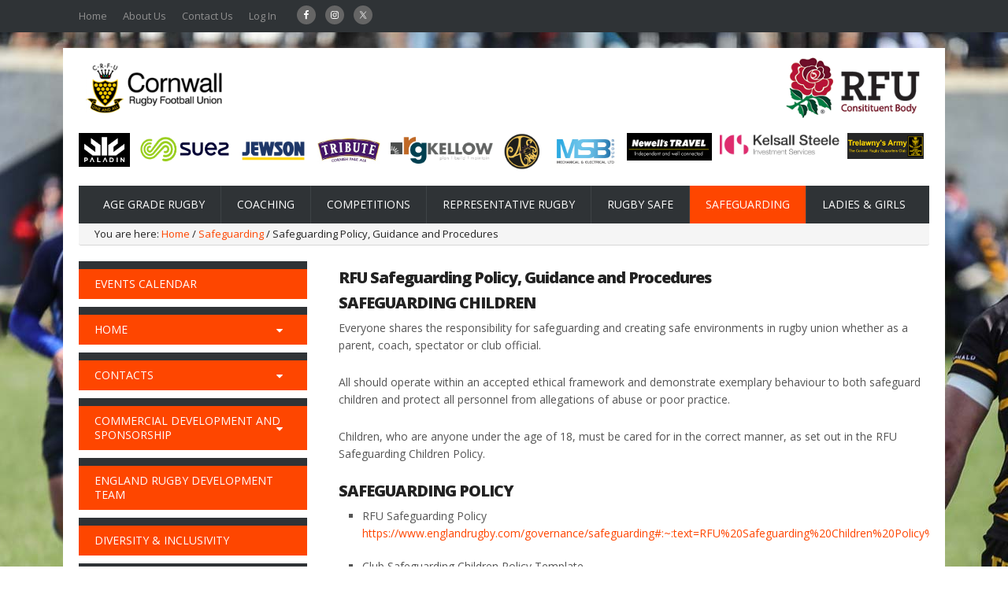

--- FILE ---
content_type: text/html; charset=UTF-8
request_url: https://www.crfu.co.uk/safeguarding/safeguarding-policy-guidance-and-procedures/
body_size: 22750
content:
<!DOCTYPE html><html lang="en-GB"><head ><meta charset="UTF-8" /><meta name="viewport" content="width=device-width, initial-scale=1" /><meta name="viewport" content="width=device-width, initial-scale=1.0" id="dynamik-viewport"/><title>Safeguarding Policy, Guidance and Procedures</title><meta name='robots' content='max-image-preview:large' /><link rel='dns-prefetch' href='//maxcdn.bootstrapcdn.com' /><link rel='dns-prefetch' href='//fonts.googleapis.com' /><link rel="alternate" type="application/rss+xml" title="Cornwall RFU &raquo; Feed" href="https://www.crfu.co.uk/feed/" /><link rel="alternate" type="application/rss+xml" title="Cornwall RFU &raquo; Comments Feed" href="https://www.crfu.co.uk/comments/feed/" /><link rel="alternate" type="text/calendar" title="Cornwall RFU &raquo; iCal Feed" href="https://www.crfu.co.uk/events/?ical=1" /><link rel="alternate" title="oEmbed (JSON)" type="application/json+oembed" href="https://www.crfu.co.uk/wp-json/oembed/1.0/embed?url=https%3A%2F%2Fwww.crfu.co.uk%2Fsafeguarding%2Fsafeguarding-policy-guidance-and-procedures%2F" /><link rel="alternate" title="oEmbed (XML)" type="text/xml+oembed" href="https://www.crfu.co.uk/wp-json/oembed/1.0/embed?url=https%3A%2F%2Fwww.crfu.co.uk%2Fsafeguarding%2Fsafeguarding-policy-guidance-and-procedures%2F&#038;format=xml" /><link rel="canonical" href="https://www.crfu.co.uk/safeguarding/safeguarding-policy-guidance-and-procedures/" /> <!-- Genesis Open Graph --><meta property="og:title" content="Safeguarding Policy, Guidance and Procedures" /><meta property="og:type" content="article" /><meta property="og:url" content="https://www.crfu.co.uk/safeguarding/safeguarding-policy-guidance-and-procedures/" /><meta property="og:image" content="https://www.crfu.co.uk/wp-content/uploads/2020/01/cropped-favicon.png" /><meta property="og:image:width" content="512" /><meta property="og:image:height" content="512" /> <style id='wp-img-auto-sizes-contain-inline-css' type='text/css'> img:is([sizes=auto i],[sizes^="auto," i]){contain-intrinsic-size:3000px 1500px}
/*# sourceURL=wp-img-auto-sizes-contain-inline-css */ </style><link rel='stylesheet' id='sbi_styles-css' href='https://www.crfu.co.uk/wp-content/plugins/instagram-feed/css/sbi-styles.min.css?ver=6.10.0' type='text/css' media='all' /><link rel='stylesheet' id='dynamik_design_stylesheet-css' href='https://www.crfu.co.uk/wp-content/uploads/dynamik-gen/theme/dynamik.css?ver=1758282344' type='text/css' media='all' /><link rel='stylesheet' id='dynamik_custom_stylesheet-css' href='https://www.crfu.co.uk/wp-content/uploads/dynamik-gen/theme/dynamik-custom.css?ver=1758282344' type='text/css' media='all' /><link rel='stylesheet' id='font-awesome-css' href='//maxcdn.bootstrapcdn.com/font-awesome/4.7.0/css/font-awesome.min.css?ver=4.7.0' type='text/css' media='all' /> <style id='wp-emoji-styles-inline-css' type='text/css'> img.wp-smiley, img.emoji {
 display: inline !important;
 border: none !important;
 box-shadow: none !important;
 height: 1em !important;
 width: 1em !important;
 margin: 0 0.07em !important;
 vertical-align: -0.1em !important;
 background: none !important;
 padding: 0 !important;
 }
/*# sourceURL=wp-emoji-styles-inline-css */ </style><link rel='stylesheet' id='wp-block-library-css' href='https://www.crfu.co.uk/wp-includes/css/dist/block-library/style.min.css?ver=6.9' type='text/css' media='all' /> <style id='wp-block-heading-inline-css' type='text/css'> h1:where(.wp-block-heading).has-background,h2:where(.wp-block-heading).has-background,h3:where(.wp-block-heading).has-background,h4:where(.wp-block-heading).has-background,h5:where(.wp-block-heading).has-background,h6:where(.wp-block-heading).has-background{padding:1.25em 2.375em}h1.has-text-align-left[style*=writing-mode]:where([style*=vertical-lr]),h1.has-text-align-right[style*=writing-mode]:where([style*=vertical-rl]),h2.has-text-align-left[style*=writing-mode]:where([style*=vertical-lr]),h2.has-text-align-right[style*=writing-mode]:where([style*=vertical-rl]),h3.has-text-align-left[style*=writing-mode]:where([style*=vertical-lr]),h3.has-text-align-right[style*=writing-mode]:where([style*=vertical-rl]),h4.has-text-align-left[style*=writing-mode]:where([style*=vertical-lr]),h4.has-text-align-right[style*=writing-mode]:where([style*=vertical-rl]),h5.has-text-align-left[style*=writing-mode]:where([style*=vertical-lr]),h5.has-text-align-right[style*=writing-mode]:where([style*=vertical-rl]),h6.has-text-align-left[style*=writing-mode]:where([style*=vertical-lr]),h6.has-text-align-right[style*=writing-mode]:where([style*=vertical-rl]){rotate:180deg}
/*# sourceURL=https://www.crfu.co.uk/wp-includes/blocks/heading/style.min.css */ </style> <style id='wp-block-list-inline-css' type='text/css'> ol,ul{box-sizing:border-box}:root :where(.wp-block-list.has-background){padding:1.25em 2.375em}
/*# sourceURL=https://www.crfu.co.uk/wp-includes/blocks/list/style.min.css */ </style> <style id='wp-block-paragraph-inline-css' type='text/css'> .is-small-text{font-size:.875em}.is-regular-text{font-size:1em}.is-large-text{font-size:2.25em}.is-larger-text{font-size:3em}.has-drop-cap:not(:focus):first-letter{float:left;font-size:8.4em;font-style:normal;font-weight:100;line-height:.68;margin:.05em .1em 0 0;text-transform:uppercase}body.rtl .has-drop-cap:not(:focus):first-letter{float:none;margin-left:.1em}p.has-drop-cap.has-background{overflow:hidden}:root :where(p.has-background){padding:1.25em 2.375em}:where(p.has-text-color:not(.has-link-color)) a{color:inherit}p.has-text-align-left[style*="writing-mode:vertical-lr"],p.has-text-align-right[style*="writing-mode:vertical-rl"]{rotate:180deg}
/*# sourceURL=https://www.crfu.co.uk/wp-includes/blocks/paragraph/style.min.css */ </style> <style id='global-styles-inline-css' type='text/css'> :root{--wp--preset--aspect-ratio--square: 1;--wp--preset--aspect-ratio--4-3: 4/3;--wp--preset--aspect-ratio--3-4: 3/4;--wp--preset--aspect-ratio--3-2: 3/2;--wp--preset--aspect-ratio--2-3: 2/3;--wp--preset--aspect-ratio--16-9: 16/9;--wp--preset--aspect-ratio--9-16: 9/16;--wp--preset--color--black: #000000;--wp--preset--color--cyan-bluish-gray: #abb8c3;--wp--preset--color--white: #ffffff;--wp--preset--color--pale-pink: #f78da7;--wp--preset--color--vivid-red: #cf2e2e;--wp--preset--color--luminous-vivid-orange: #ff6900;--wp--preset--color--luminous-vivid-amber: #fcb900;--wp--preset--color--light-green-cyan: #7bdcb5;--wp--preset--color--vivid-green-cyan: #00d084;--wp--preset--color--pale-cyan-blue: #8ed1fc;--wp--preset--color--vivid-cyan-blue: #0693e3;--wp--preset--color--vivid-purple: #9b51e0;--wp--preset--gradient--vivid-cyan-blue-to-vivid-purple: linear-gradient(135deg,rgb(6,147,227) 0%,rgb(155,81,224) 100%);--wp--preset--gradient--light-green-cyan-to-vivid-green-cyan: linear-gradient(135deg,rgb(122,220,180) 0%,rgb(0,208,130) 100%);--wp--preset--gradient--luminous-vivid-amber-to-luminous-vivid-orange: linear-gradient(135deg,rgb(252,185,0) 0%,rgb(255,105,0) 100%);--wp--preset--gradient--luminous-vivid-orange-to-vivid-red: linear-gradient(135deg,rgb(255,105,0) 0%,rgb(207,46,46) 100%);--wp--preset--gradient--very-light-gray-to-cyan-bluish-gray: linear-gradient(135deg,rgb(238,238,238) 0%,rgb(169,184,195) 100%);--wp--preset--gradient--cool-to-warm-spectrum: linear-gradient(135deg,rgb(74,234,220) 0%,rgb(151,120,209) 20%,rgb(207,42,186) 40%,rgb(238,44,130) 60%,rgb(251,105,98) 80%,rgb(254,248,76) 100%);--wp--preset--gradient--blush-light-purple: linear-gradient(135deg,rgb(255,206,236) 0%,rgb(152,150,240) 100%);--wp--preset--gradient--blush-bordeaux: linear-gradient(135deg,rgb(254,205,165) 0%,rgb(254,45,45) 50%,rgb(107,0,62) 100%);--wp--preset--gradient--luminous-dusk: linear-gradient(135deg,rgb(255,203,112) 0%,rgb(199,81,192) 50%,rgb(65,88,208) 100%);--wp--preset--gradient--pale-ocean: linear-gradient(135deg,rgb(255,245,203) 0%,rgb(182,227,212) 50%,rgb(51,167,181) 100%);--wp--preset--gradient--electric-grass: linear-gradient(135deg,rgb(202,248,128) 0%,rgb(113,206,126) 100%);--wp--preset--gradient--midnight: linear-gradient(135deg,rgb(2,3,129) 0%,rgb(40,116,252) 100%);--wp--preset--font-size--small: 13px;--wp--preset--font-size--medium: 20px;--wp--preset--font-size--large: 36px;--wp--preset--font-size--x-large: 42px;--wp--preset--spacing--20: 0.44rem;--wp--preset--spacing--30: 0.67rem;--wp--preset--spacing--40: 1rem;--wp--preset--spacing--50: 1.5rem;--wp--preset--spacing--60: 2.25rem;--wp--preset--spacing--70: 3.38rem;--wp--preset--spacing--80: 5.06rem;--wp--preset--shadow--natural: 6px 6px 9px rgba(0, 0, 0, 0.2);--wp--preset--shadow--deep: 12px 12px 50px rgba(0, 0, 0, 0.4);--wp--preset--shadow--sharp: 6px 6px 0px rgba(0, 0, 0, 0.2);--wp--preset--shadow--outlined: 6px 6px 0px -3px rgb(255, 255, 255), 6px 6px rgb(0, 0, 0);--wp--preset--shadow--crisp: 6px 6px 0px rgb(0, 0, 0);}:where(.is-layout-flex){gap: 0.5em;}:where(.is-layout-grid){gap: 0.5em;}body .is-layout-flex{display: flex;}.is-layout-flex{flex-wrap: wrap;align-items: center;}.is-layout-flex > :is(*, div){margin: 0;}body .is-layout-grid{display: grid;}.is-layout-grid > :is(*, div){margin: 0;}:where(.wp-block-columns.is-layout-flex){gap: 2em;}:where(.wp-block-columns.is-layout-grid){gap: 2em;}:where(.wp-block-post-template.is-layout-flex){gap: 1.25em;}:where(.wp-block-post-template.is-layout-grid){gap: 1.25em;}.has-black-color{color: var(--wp--preset--color--black) !important;}.has-cyan-bluish-gray-color{color: var(--wp--preset--color--cyan-bluish-gray) !important;}.has-white-color{color: var(--wp--preset--color--white) !important;}.has-pale-pink-color{color: var(--wp--preset--color--pale-pink) !important;}.has-vivid-red-color{color: var(--wp--preset--color--vivid-red) !important;}.has-luminous-vivid-orange-color{color: var(--wp--preset--color--luminous-vivid-orange) !important;}.has-luminous-vivid-amber-color{color: var(--wp--preset--color--luminous-vivid-amber) !important;}.has-light-green-cyan-color{color: var(--wp--preset--color--light-green-cyan) !important;}.has-vivid-green-cyan-color{color: var(--wp--preset--color--vivid-green-cyan) !important;}.has-pale-cyan-blue-color{color: var(--wp--preset--color--pale-cyan-blue) !important;}.has-vivid-cyan-blue-color{color: var(--wp--preset--color--vivid-cyan-blue) !important;}.has-vivid-purple-color{color: var(--wp--preset--color--vivid-purple) !important;}.has-black-background-color{background-color: var(--wp--preset--color--black) !important;}.has-cyan-bluish-gray-background-color{background-color: var(--wp--preset--color--cyan-bluish-gray) !important;}.has-white-background-color{background-color: var(--wp--preset--color--white) !important;}.has-pale-pink-background-color{background-color: var(--wp--preset--color--pale-pink) !important;}.has-vivid-red-background-color{background-color: var(--wp--preset--color--vivid-red) !important;}.has-luminous-vivid-orange-background-color{background-color: var(--wp--preset--color--luminous-vivid-orange) !important;}.has-luminous-vivid-amber-background-color{background-color: var(--wp--preset--color--luminous-vivid-amber) !important;}.has-light-green-cyan-background-color{background-color: var(--wp--preset--color--light-green-cyan) !important;}.has-vivid-green-cyan-background-color{background-color: var(--wp--preset--color--vivid-green-cyan) !important;}.has-pale-cyan-blue-background-color{background-color: var(--wp--preset--color--pale-cyan-blue) !important;}.has-vivid-cyan-blue-background-color{background-color: var(--wp--preset--color--vivid-cyan-blue) !important;}.has-vivid-purple-background-color{background-color: var(--wp--preset--color--vivid-purple) !important;}.has-black-border-color{border-color: var(--wp--preset--color--black) !important;}.has-cyan-bluish-gray-border-color{border-color: var(--wp--preset--color--cyan-bluish-gray) !important;}.has-white-border-color{border-color: var(--wp--preset--color--white) !important;}.has-pale-pink-border-color{border-color: var(--wp--preset--color--pale-pink) !important;}.has-vivid-red-border-color{border-color: var(--wp--preset--color--vivid-red) !important;}.has-luminous-vivid-orange-border-color{border-color: var(--wp--preset--color--luminous-vivid-orange) !important;}.has-luminous-vivid-amber-border-color{border-color: var(--wp--preset--color--luminous-vivid-amber) !important;}.has-light-green-cyan-border-color{border-color: var(--wp--preset--color--light-green-cyan) !important;}.has-vivid-green-cyan-border-color{border-color: var(--wp--preset--color--vivid-green-cyan) !important;}.has-pale-cyan-blue-border-color{border-color: var(--wp--preset--color--pale-cyan-blue) !important;}.has-vivid-cyan-blue-border-color{border-color: var(--wp--preset--color--vivid-cyan-blue) !important;}.has-vivid-purple-border-color{border-color: var(--wp--preset--color--vivid-purple) !important;}.has-vivid-cyan-blue-to-vivid-purple-gradient-background{background: var(--wp--preset--gradient--vivid-cyan-blue-to-vivid-purple) !important;}.has-light-green-cyan-to-vivid-green-cyan-gradient-background{background: var(--wp--preset--gradient--light-green-cyan-to-vivid-green-cyan) !important;}.has-luminous-vivid-amber-to-luminous-vivid-orange-gradient-background{background: var(--wp--preset--gradient--luminous-vivid-amber-to-luminous-vivid-orange) !important;}.has-luminous-vivid-orange-to-vivid-red-gradient-background{background: var(--wp--preset--gradient--luminous-vivid-orange-to-vivid-red) !important;}.has-very-light-gray-to-cyan-bluish-gray-gradient-background{background: var(--wp--preset--gradient--very-light-gray-to-cyan-bluish-gray) !important;}.has-cool-to-warm-spectrum-gradient-background{background: var(--wp--preset--gradient--cool-to-warm-spectrum) !important;}.has-blush-light-purple-gradient-background{background: var(--wp--preset--gradient--blush-light-purple) !important;}.has-blush-bordeaux-gradient-background{background: var(--wp--preset--gradient--blush-bordeaux) !important;}.has-luminous-dusk-gradient-background{background: var(--wp--preset--gradient--luminous-dusk) !important;}.has-pale-ocean-gradient-background{background: var(--wp--preset--gradient--pale-ocean) !important;}.has-electric-grass-gradient-background{background: var(--wp--preset--gradient--electric-grass) !important;}.has-midnight-gradient-background{background: var(--wp--preset--gradient--midnight) !important;}.has-small-font-size{font-size: var(--wp--preset--font-size--small) !important;}.has-medium-font-size{font-size: var(--wp--preset--font-size--medium) !important;}.has-large-font-size{font-size: var(--wp--preset--font-size--large) !important;}.has-x-large-font-size{font-size: var(--wp--preset--font-size--x-large) !important;}
/*# sourceURL=global-styles-inline-css */ </style> <style id='classic-theme-styles-inline-css' type='text/css'> /*! This file is auto-generated */
.wp-block-button__link{color:#fff;background-color:#32373c;border-radius:9999px;box-shadow:none;text-decoration:none;padding:calc(.667em + 2px) calc(1.333em + 2px);font-size:1.125em}.wp-block-file__button{background:#32373c;color:#fff;text-decoration:none}
/*# sourceURL=/wp-includes/css/classic-themes.min.css */ </style><link rel='stylesheet' id='ctf_styles-css' href='https://www.crfu.co.uk/wp-content/plugins/custom-twitter-feeds/css/ctf-styles.min.css?ver=2.3.1' type='text/css' media='all' /> <style id='responsive-menu-inline-css' type='text/css'> #rmp_menu_trigger-4770{width: 40px;height: 40px;position: fixed;top: 10px;border-radius: 5px;display: none;text-decoration: none;left: 5%;background: #fe4600;transition: transform 0.5s, background-color 0.5s}#rmp_menu_trigger-4770:hover, #rmp_menu_trigger-4770:focus{background: #fe4600;text-decoration: unset}#rmp_menu_trigger-4770.is-active{background: #fe4600}#rmp_menu_trigger-4770 .rmp-trigger-box{width: 25px;color: #ffffff}#rmp_menu_trigger-4770 .rmp-trigger-icon-active, #rmp_menu_trigger-4770 .rmp-trigger-text-open{display: none}#rmp_menu_trigger-4770.is-active .rmp-trigger-icon-active, #rmp_menu_trigger-4770.is-active .rmp-trigger-text-open{display: inline}#rmp_menu_trigger-4770.is-active .rmp-trigger-icon-inactive, #rmp_menu_trigger-4770.is-active .rmp-trigger-text{display: none}#rmp_menu_trigger-4770 .rmp-trigger-label{color: #ffffff;pointer-events: none;line-height: 13px;font-family: inherit;font-size: 14px;display: inline;text-transform: inherit}#rmp_menu_trigger-4770 .rmp-trigger-label.rmp-trigger-label-top{display: block;margin-bottom: 12px}#rmp_menu_trigger-4770 .rmp-trigger-label.rmp-trigger-label-bottom{display: block;margin-top: 12px}#rmp_menu_trigger-4770 .responsive-menu-pro-inner{display: block}#rmp_menu_trigger-4770 .rmp-trigger-icon-inactive .rmp-font-icon{color: #ffffff}#rmp_menu_trigger-4770 .responsive-menu-pro-inner, #rmp_menu_trigger-4770 .responsive-menu-pro-inner::before, #rmp_menu_trigger-4770 .responsive-menu-pro-inner::after{width: 25px;height: 3px;background-color: #ffffff;border-radius: 4px;position: absolute}#rmp_menu_trigger-4770 .rmp-trigger-icon-active .rmp-font-icon{color: #ffffff}#rmp_menu_trigger-4770.is-active .responsive-menu-pro-inner, #rmp_menu_trigger-4770.is-active .responsive-menu-pro-inner::before, #rmp_menu_trigger-4770.is-active .responsive-menu-pro-inner::after{background-color: #ffffff}#rmp_menu_trigger-4770:hover .rmp-trigger-icon-inactive .rmp-font-icon{color: #ffffff}#rmp_menu_trigger-4770:not(.is-active):hover .responsive-menu-pro-inner, #rmp_menu_trigger-4770:not(.is-active):hover .responsive-menu-pro-inner::before, #rmp_menu_trigger-4770:not(.is-active):hover .responsive-menu-pro-inner::after{background-color: #ffffff}#rmp_menu_trigger-4770 .responsive-menu-pro-inner::before{top: 10px}#rmp_menu_trigger-4770 .responsive-menu-pro-inner::after{bottom: 10px}#rmp_menu_trigger-4770.is-active .responsive-menu-pro-inner::after{bottom: 0}@media screen and (max-width: 839px){#nav_menu-2{display: none !important}#rmp_menu_trigger-4770{display: block}#rmp-container-4770{position: fixed;top: 0;margin: 0;transition: transform 0.5s;overflow: auto;display: block;width: 50%;background-color: #ffffff;background-image: url("");height: 100%;left: 0;padding-top: 0px;padding-left: 0px;padding-bottom: 0px;padding-right: 0px}#rmp-menu-wrap-4770{padding-top: 0px;padding-left: 0px;padding-bottom: 0px;padding-right: 0px;background-color: #2f3336}#rmp-menu-wrap-4770 .rmp-menu, #rmp-menu-wrap-4770 .rmp-submenu{width: 100%;box-sizing: border-box;margin: 0;padding: 0}#rmp-menu-wrap-4770 .rmp-submenu-depth-1 .rmp-menu-item-link{padding-left: "%"}#rmp-menu-wrap-4770 .rmp-submenu.rmp-submenu-open{display: block}#rmp-menu-wrap-4770 .rmp-menu-item{width: 100%;list-style: none;margin: 0}#rmp-menu-wrap-4770 .rmp-menu-item-link{height: 40px;line-height: 40px;font-size: 14px;border-bottom: 0px solid #2f3336;font-family: inherit;color: #ffffff;text-align: left;background-color: #fe4600;font-weight: normal;letter-spacing: 0px;display: block;box-sizing: border-box;width: 100%;text-decoration: none;position: relative;overflow: hidden;transition: background-color 0.5s, border-color 0.5s, 0.5s;padding: 0 5%;padding-right: 50px}#rmp-menu-wrap-4770 .rmp-menu-item-link:after, #rmp-menu-wrap-4770 .rmp-menu-item-link:before{display: none}#rmp-menu-wrap-4770 .rmp-menu-item-link:hover, #rmp-menu-wrap-4770 .rmp-menu-item-link:focus{color: #bfbfbf;border-color: #2f3336;background-color: #fe4600}#rmp-menu-wrap-4770 .rmp-menu-item-link:focus{outline: none;border-color: unset;box-shadow: unset}#rmp-menu-wrap-4770 .rmp-menu-item-link .rmp-font-icon{height: 40px;line-height: 40px;margin-right: 10px;font-size: 14px}#rmp-menu-wrap-4770 .rmp-menu-current-item .rmp-menu-item-link{color: #ffffff;border-color: #2f3336;background-color: #fe4600}#rmp-menu-wrap-4770 .rmp-menu-current-item .rmp-menu-item-link:hover, #rmp-menu-wrap-4770 .rmp-menu-current-item .rmp-menu-item-link:focus{color: #ffffff;border-color: #2f3336;background-color: #fe4600}#rmp-menu-wrap-4770 .rmp-menu-subarrow{position: absolute;top: 0;bottom: 0;text-align: center;overflow: hidden;background-size: cover;overflow: hidden;right: 0;border-left-style: solid;border-left-color: #fe4600;border-left-width: 1px;height: 39px;width: 40px;color: #ffffff;background-color: #fe4600}#rmp-menu-wrap-4770 .rmp-menu-subarrow svg{fill: #ffffff}#rmp-menu-wrap-4770 .rmp-menu-subarrow:hover{color: #ffffff;border-color: #fe4600;background-color: #fe4600}#rmp-menu-wrap-4770 .rmp-menu-subarrow:hover svg{fill: #ffffff}#rmp-menu-wrap-4770 .rmp-menu-subarrow .rmp-font-icon{margin-right: unset}#rmp-menu-wrap-4770 .rmp-menu-subarrow *{vertical-align: middle;line-height: 39px}#rmp-menu-wrap-4770 .rmp-menu-subarrow-active{display: block;background-size: cover;color: #ffffff;border-color: #fe4600;background-color: #fe4600}#rmp-menu-wrap-4770 .rmp-menu-subarrow-active svg{fill: #ffffff}#rmp-menu-wrap-4770 .rmp-menu-subarrow-active:hover{color: #ffffff;border-color: #fe4600;background-color: #fe4600}#rmp-menu-wrap-4770 .rmp-menu-subarrow-active:hover svg{fill: #ffffff}#rmp-menu-wrap-4770 .rmp-submenu{display: none}#rmp-menu-wrap-4770 .rmp-submenu .rmp-menu-item-link{height: 30px;line-height: 30px;letter-spacing: 0px;font-size: 13px;border-bottom: 1px solid #2f3336;font-family: inherit;font-weight: normal;color: #ffffff;text-align: left;background-color: #2f3336}#rmp-menu-wrap-4770 .rmp-submenu .rmp-menu-item-link:hover, #rmp-menu-wrap-4770 .rmp-submenu .rmp-menu-item-link:focus{color: #bfbfbf;border-color: #2f3336;background-color: #2f3336}#rmp-menu-wrap-4770 .rmp-submenu .rmp-menu-current-item .rmp-menu-item-link{color: #ffffff;border-color: #2f3336;background-color: #2f3336}#rmp-menu-wrap-4770 .rmp-submenu .rmp-menu-current-item .rmp-menu-item-link:hover, #rmp-menu-wrap-4770 .rmp-submenu .rmp-menu-current-item .rmp-menu-item-link:focus{color: #ffffff;border-color: #2f3336;background-color: #2f3336}#rmp-menu-wrap-4770 .rmp-submenu .rmp-menu-subarrow{right: 0;border-right: unset;border-left-style: solid;border-left-color: #2f3336;border-left-width: 1px;height: 30px;line-height: 30px;width: 40px;color: #ffffff;background-color: #2f3336}#rmp-menu-wrap-4770 .rmp-submenu .rmp-menu-subarrow:hover{color: #ffffff;border-color: #2f3336;background-color: #2f3336}#rmp-menu-wrap-4770 .rmp-submenu .rmp-menu-subarrow-active{color: #ffffff;border-color: #2f3336;background-color: #2f3336}#rmp-menu-wrap-4770 .rmp-submenu .rmp-menu-subarrow-active:hover{color: #ffffff;border-color: #2f3336;background-color: #2f3336}#rmp-menu-wrap-4770 .rmp-menu-item-description{margin: 0;padding: 5px 5%;opacity: 0.8;color: #ffffff}#rmp-search-box-4770{display: block;padding-top: 0px;padding-left: 5%;padding-bottom: 0px;padding-right: 5%}#rmp-search-box-4770 .rmp-search-form{margin: 0}#rmp-search-box-4770 .rmp-search-box{background: #ffffff;border: 1px solid #dadada;color: #333333;width: 100%;padding: 0 5%;border-radius: 30px;height: 45px;-webkit-appearance: none}#rmp-search-box-4770 .rmp-search-box::placeholder{color: #c7c7cd}#rmp-search-box-4770 .rmp-search-box:focus{background-color: #ffffff;outline: 2px solid #dadada;color: #333333}#rmp-menu-title-4770{background-color: #ffffff;color: #2f3336;text-align: center;font-size: 13px;padding-top: 10%;padding-left: 5%;padding-bottom: 0%;padding-right: 5%;font-weight: 400;transition: background-color 0.5s, border-color 0.5s, color 0.5s}#rmp-menu-title-4770:hover{background-color: #ffffff;color: #2f3336}#rmp-menu-title-4770 > .rmp-menu-title-link{color: #2f3336;width: 100%;background-color: unset;text-decoration: none}#rmp-menu-title-4770 > .rmp-menu-title-link:hover{color: #2f3336}#rmp-menu-title-4770 .rmp-font-icon{font-size: 13px}#rmp-menu-additional-content-4770{padding-top: 0px;padding-left: 5%;padding-bottom: 0px;padding-right: 5%;color: #ffffff;text-align: center;font-size: 16px}}.rmp-container{display: none;visibility: visible;padding: 0px 0px 0px 0px;z-index: 99998;transition: all 0.3s}.rmp-container.rmp-fade-top, .rmp-container.rmp-fade-left, .rmp-container.rmp-fade-right, .rmp-container.rmp-fade-bottom{display: none}.rmp-container.rmp-slide-left, .rmp-container.rmp-push-left{transform: translateX(-100%);-ms-transform: translateX(-100%);-webkit-transform: translateX(-100%);-moz-transform: translateX(-100%)}.rmp-container.rmp-slide-left.rmp-menu-open, .rmp-container.rmp-push-left.rmp-menu-open{transform: translateX(0);-ms-transform: translateX(0);-webkit-transform: translateX(0);-moz-transform: translateX(0)}.rmp-container.rmp-slide-right, .rmp-container.rmp-push-right{transform: translateX(100%);-ms-transform: translateX(100%);-webkit-transform: translateX(100%);-moz-transform: translateX(100%)}.rmp-container.rmp-slide-right.rmp-menu-open, .rmp-container.rmp-push-right.rmp-menu-open{transform: translateX(0);-ms-transform: translateX(0);-webkit-transform: translateX(0);-moz-transform: translateX(0)}.rmp-container.rmp-slide-top, .rmp-container.rmp-push-top{transform: translateY(-100%);-ms-transform: translateY(-100%);-webkit-transform: translateY(-100%);-moz-transform: translateY(-100%)}.rmp-container.rmp-slide-top.rmp-menu-open, .rmp-container.rmp-push-top.rmp-menu-open{transform: translateY(0);-ms-transform: translateY(0);-webkit-transform: translateY(0);-moz-transform: translateY(0)}.rmp-container.rmp-slide-bottom, .rmp-container.rmp-push-bottom{transform: translateY(100%);-ms-transform: translateY(100%);-webkit-transform: translateY(100%);-moz-transform: translateY(100%)}.rmp-container.rmp-slide-bottom.rmp-menu-open, .rmp-container.rmp-push-bottom.rmp-menu-open{transform: translateX(0);-ms-transform: translateX(0);-webkit-transform: translateX(0);-moz-transform: translateX(0)}.rmp-container::-webkit-scrollbar{width: 0px}.rmp-container ::-webkit-scrollbar-track{box-shadow: inset 0 0 5px transparent}.rmp-container ::-webkit-scrollbar-thumb{background: transparent}.rmp-container ::-webkit-scrollbar-thumb:hover{background: transparent}.rmp-container .rmp-menu-wrap .rmp-menu{transition: none;border-radius: 0;box-shadow: none;background: none;border: 0;bottom: auto;box-sizing: border-box;clip: auto;color: #666;display: block;float: none;font-family: inherit;font-size: 14px;height: auto;left: auto;line-height: 1.7;list-style-type: none;margin: 0;min-height: auto;max-height: none;opacity: 1;outline: none;overflow: visible;padding: 0;position: relative;pointer-events: auto;right: auto;text-align: left;text-decoration: none;text-indent: 0;text-transform: none;transform: none;top: auto;visibility: inherit;width: auto;word-wrap: break-word;white-space: normal}.rmp-container .rmp-menu-additional-content{display: block;word-break: break-word}.rmp-container .rmp-menu-title{display: flex;flex-direction: column}.rmp-container .rmp-menu-title .rmp-menu-title-image{max-width: 100%;margin-bottom: 15px;display: block;margin: auto;margin-bottom: 15px}button.rmp_menu_trigger{z-index: 999999;overflow: hidden;outline: none;border: 0;display: none;margin: 0;transition: transform 0.5s, background-color 0.5s;padding: 0}button.rmp_menu_trigger .responsive-menu-pro-inner::before, button.rmp_menu_trigger .responsive-menu-pro-inner::after{content: "";display: block}button.rmp_menu_trigger .responsive-menu-pro-inner::before{top: 10px}button.rmp_menu_trigger .responsive-menu-pro-inner::after{bottom: 10px}button.rmp_menu_trigger .rmp-trigger-box{width: 40px;display: inline-block;position: relative;pointer-events: none;vertical-align: super}.admin-bar .rmp-container, .admin-bar .rmp_menu_trigger{margin-top: 32px !important}@media screen and (max-width: 782px){.admin-bar .rmp-container, .admin-bar .rmp_menu_trigger{margin-top: 46px !important}}.rmp-menu-trigger-boring .responsive-menu-pro-inner{transition-property: none}.rmp-menu-trigger-boring .responsive-menu-pro-inner::after, .rmp-menu-trigger-boring .responsive-menu-pro-inner::before{transition-property: none}.rmp-menu-trigger-boring.is-active .responsive-menu-pro-inner{transform: rotate(45deg)}.rmp-menu-trigger-boring.is-active .responsive-menu-pro-inner:before{top: 0;opacity: 0}.rmp-menu-trigger-boring.is-active .responsive-menu-pro-inner:after{bottom: 0;transform: rotate(-90deg)}
/*# sourceURL=responsive-menu-inline-css */ </style><link rel='stylesheet' id='dashicons-css' href='https://www.crfu.co.uk/wp-includes/css/dashicons.min.css?ver=6.9' type='text/css' media='all' /><link rel='stylesheet' id='cff-css' href='https://www.crfu.co.uk/wp-content/plugins/custom-facebook-feed/assets/css/cff-style.min.css?ver=4.3.4' type='text/css' media='all' /><link rel='stylesheet' id='sb-font-awesome-css' href='https://maxcdn.bootstrapcdn.com/font-awesome/4.7.0/css/font-awesome.min.css?ver=6.9' type='text/css' media='all' /><link rel='stylesheet' id='dynamik_enqueued_google_fonts-css' href='//fonts.googleapis.com/css?family=Open+Sans%3A400%2C600%2C700%2C800&#038;ver=2.4.1' type='text/css' media='all' /><link rel='stylesheet' id='simple-social-icons-font-css' href='https://www.crfu.co.uk/wp-content/plugins/simple-social-icons/css/style.css?ver=4.0.0' type='text/css' media='all' /><link rel='stylesheet' id='bellows-css' href='https://www.crfu.co.uk/wp-content/plugins/bellows-pro/pro/assets/css/bellows.min.css?ver=1.4.3' type='text/css' media='all' /> <script type="text/javascript" src="https://www.crfu.co.uk/wp-includes/js/jquery/jquery.min.js?ver=3.7.1" id="jquery-core-js"></script> <script type="text/javascript" src="https://www.crfu.co.uk/wp-includes/js/jquery/jquery-migrate.min.js?ver=3.4.1" id="jquery-migrate-js"></script> <script type="text/javascript" id="rmp_menu_scripts-js-extra"> /* <![CDATA[ */
var rmp_menu = {"ajaxURL":"https://www.crfu.co.uk/wp-admin/admin-ajax.php","wp_nonce":"ad1fc8f80e","menu":[{"menu_theme":null,"theme_type":"default","theme_location_menu":"","submenu_submenu_arrow_width":"40","submenu_submenu_arrow_width_unit":"px","submenu_submenu_arrow_height":"30","submenu_submenu_arrow_height_unit":"px","submenu_arrow_position":"right","submenu_sub_arrow_background_colour":"#2f3336","submenu_sub_arrow_background_hover_colour":"#2f3336","submenu_sub_arrow_background_colour_active":"#2f3336","submenu_sub_arrow_background_hover_colour_active":"#2f3336","submenu_sub_arrow_border_width":"1","submenu_sub_arrow_border_width_unit":"px","submenu_sub_arrow_border_colour":"#2f3336","submenu_sub_arrow_border_hover_colour":"#2f3336","submenu_sub_arrow_border_colour_active":"#2f3336","submenu_sub_arrow_border_hover_colour_active":"#2f3336","submenu_sub_arrow_shape_colour":"#ffffff","submenu_sub_arrow_shape_hover_colour":"#ffffff","submenu_sub_arrow_shape_colour_active":"#ffffff","submenu_sub_arrow_shape_hover_colour_active":"#ffffff","use_header_bar":"off","header_bar_items_order":"{\"logo\":\"on\",\"title\":\"on\",\"search\":\"on\",\"html content\":\"on\"}","header_bar_title":"","header_bar_html_content":"","header_bar_logo":"","header_bar_logo_link":"","header_bar_logo_width":"","header_bar_logo_width_unit":"%","header_bar_logo_height":"","header_bar_logo_height_unit":"px","header_bar_height":"80","header_bar_height_unit":"px","header_bar_padding":{"top":"0px","right":"5%","bottom":"0px","left":"5%"},"header_bar_font":"","header_bar_font_size":"14","header_bar_font_size_unit":"px","header_bar_text_color":"#ffffff","header_bar_background_color":"#ffffff","header_bar_breakpoint":"800","header_bar_position_type":"fixed","header_bar_adjust_page":null,"header_bar_scroll_enable":"off","header_bar_scroll_background_color":"#36bdf6","mobile_breakpoint":"600","tablet_breakpoint":"839","transition_speed":"0.5","sub_menu_speed":"0.2","show_menu_on_page_load":"","menu_disable_scrolling":"off","menu_overlay":"off","menu_overlay_colour":"rgba(0, 0, 0, 0.7)","desktop_menu_width":"","desktop_menu_width_unit":"%","desktop_menu_positioning":"fixed","desktop_menu_side":"","desktop_menu_to_hide":"","use_current_theme_location":"off","mega_menu":{"225":"off","227":"off","229":"off","228":"off","226":"off"},"desktop_submenu_open_animation":"","desktop_submenu_open_animation_speed":"0ms","desktop_submenu_open_on_click":"","desktop_menu_hide_and_show":"","menu_name":"Default Menu","menu_to_use":"mobile-menu","different_menu_for_mobile":"off","menu_to_use_in_mobile":"main-menu","use_mobile_menu":"on","use_tablet_menu":"on","use_desktop_menu":"","menu_display_on":"all-pages","menu_to_hide":"#nav_menu-2, .nav-primary, .bellows","submenu_descriptions_on":"","custom_walker":"","menu_background_colour":"#2f3336","menu_depth":"5","smooth_scroll_on":"off","smooth_scroll_speed":"500","menu_font_icons":[],"menu_links_height":"40","menu_links_height_unit":"px","menu_links_line_height":"40","menu_links_line_height_unit":"px","menu_depth_0":"5","menu_depth_0_unit":"%","menu_font_size":"14","menu_font_size_unit":"px","menu_font":"","menu_font_weight":"normal","menu_text_alignment":"left","menu_text_letter_spacing":"","menu_word_wrap":"off","menu_link_colour":"#ffffff","menu_link_hover_colour":"#bfbfbf","menu_current_link_colour":"#ffffff","menu_current_link_hover_colour":"#ffffff","menu_item_background_colour":"#fe4600","menu_item_background_hover_colour":"#fe4600","menu_current_item_background_colour":"#fe4600","menu_current_item_background_hover_colour":"#fe4600","menu_border_width":"0","menu_border_width_unit":"px","menu_item_border_colour":"#2f3336","menu_item_border_colour_hover":"#2f3336","menu_current_item_border_colour":"#2f3336","menu_current_item_border_hover_colour":"#2f3336","submenu_links_height":"30.","submenu_links_height_unit":"px","submenu_links_line_height":"30","submenu_links_line_height_unit":"px","menu_depth_side":"left","menu_depth_1":"0","menu_depth_1_unit":"%","menu_depth_2":"0","menu_depth_2_unit":"%","menu_depth_3":"0","menu_depth_3_unit":"%","menu_depth_4":"0","menu_depth_4_unit":"%","submenu_item_background_colour":"#2f3336","submenu_item_background_hover_colour":"#2f3336","submenu_current_item_background_colour":"#2f3336","submenu_current_item_background_hover_colour":"#2f3336","submenu_border_width":"1","submenu_border_width_unit":"px","submenu_item_border_colour":"#2f3336","submenu_item_border_colour_hover":"#2f3336","submenu_current_item_border_colour":"#2f3336","submenu_current_item_border_hover_colour":"#2f3336","submenu_font_size":"13","submenu_font_size_unit":"px","submenu_font":"","submenu_font_weight":"normal","submenu_text_letter_spacing":"","submenu_text_alignment":"left","submenu_link_colour":"#ffffff","submenu_link_hover_colour":"#bfbfbf","submenu_current_link_colour":"#ffffff","submenu_current_link_hover_colour":"#ffffff","inactive_arrow_shape":"\u25bc","active_arrow_shape":"\u25b2","inactive_arrow_font_icon":"","active_arrow_font_icon":"","inactive_arrow_image":"","active_arrow_image":"","submenu_arrow_width":"40","submenu_arrow_width_unit":"px","submenu_arrow_height":"39","submenu_arrow_height_unit":"px","arrow_position":"right","menu_sub_arrow_shape_colour":"#ffffff","menu_sub_arrow_shape_hover_colour":"#ffffff","menu_sub_arrow_shape_colour_active":"#ffffff","menu_sub_arrow_shape_hover_colour_active":"#ffffff","menu_sub_arrow_border_width":1,"menu_sub_arrow_border_width_unit":"px","menu_sub_arrow_border_colour":"#fe4600","menu_sub_arrow_border_hover_colour":"#fe4600","menu_sub_arrow_border_colour_active":"#fe4600","menu_sub_arrow_border_hover_colour_active":"#fe4600","menu_sub_arrow_background_colour":"#fe4600","menu_sub_arrow_background_hover_colour":"#fe4600","menu_sub_arrow_background_colour_active":"#fe4600","menu_sub_arrow_background_hover_colour_active":"#fe4600","fade_submenus":"off","fade_submenus_side":"left","fade_submenus_delay":"100","fade_submenus_speed":"500","use_slide_effect":"off","slide_effect_back_to_text":"Back","accordion_animation":"off","auto_expand_all_submenus":"off","auto_expand_current_submenus":"on","menu_item_click_to_trigger_submenu":"off","button_width":"40","button_width_unit":"px","button_height":"40","button_height_unit":"px","button_background_colour":"#fe4600","button_background_colour_hover":"#fe4600","button_background_colour_active":"#fe4600","toggle_button_border_radius":"5","button_transparent_background":"off","button_left_or_right":"left","button_position_type":"fixed","button_distance_from_side":"5","button_distance_from_side_unit":"%","button_top":"10","button_top_unit":"px","button_push_with_animation":"on","button_click_animation":"boring","button_line_margin":"5","button_line_margin_unit":"px","button_line_width":"25","button_line_width_unit":"px","button_line_height":"3","button_line_height_unit":"px","button_line_colour":"#ffffff","button_line_colour_hover":"#ffffff","button_line_colour_active":"#ffffff","button_font_icon":"","button_font_icon_when_clicked":"","button_image":"","button_image_when_clicked":"","button_title":"","button_title_open":"","button_title_position":"left","menu_container_columns":"","button_font":"","button_font_size":"14","button_font_size_unit":"px","button_title_line_height":"13","button_title_line_height_unit":"px","button_text_colour":"#ffffff","button_trigger_type_click":"on","button_trigger_type_hover":"off","button_click_trigger":"#responsive-menu-button","items_order":{"title":"on","menu":"on","search":"","additional content":""},"menu_title":"","menu_title_link":"","menu_title_link_location":"_self","menu_title_image":"https://www.crfu.co.uk/wp-content/uploads/dynamik-gen/theme/images/cornwall-rugby-football-union-logo-2-1.png","menu_title_font_icon":"","menu_title_section_padding":{"top":"10%","right":"5%","bottom":"0%","left":"5%"},"menu_title_background_colour":"#ffffff","menu_title_background_hover_colour":"#ffffff","menu_title_font_size":"13","menu_title_font_size_unit":"px","menu_title_alignment":"center","menu_title_font_weight":"400","menu_title_font_family":"","menu_title_colour":"#2f3336","menu_title_hover_colour":"#2f3336","menu_title_image_width":"","menu_title_image_width_unit":"%","menu_title_image_height":"","menu_title_image_height_unit":"px","menu_additional_content":"","menu_additional_section_padding":{"left":"5%","top":"0px","right":"5%","bottom":"0px"},"menu_additional_content_font_size":"16","menu_additional_content_font_size_unit":"px","menu_additional_content_alignment":"center","menu_additional_content_colour":"#ffffff","menu_search_box_text":"Search","menu_search_box_code":"","menu_search_section_padding":{"left":"5%","top":"0px","right":"5%","bottom":"0px"},"menu_search_box_height":"45","menu_search_box_height_unit":"px","menu_search_box_border_radius":"30","menu_search_box_text_colour":"#333333","menu_search_box_background_colour":"#ffffff","menu_search_box_placeholder_colour":"#c7c7cd","menu_search_box_border_colour":"#dadada","menu_section_padding":{"top":"0px","right":"0px","bottom":"0px","left":"0px"},"menu_width":"50","menu_width_unit":"%","menu_maximum_width":"","menu_maximum_width_unit":"px","menu_minimum_width":"","menu_minimum_width_unit":"px","menu_auto_height":"off","menu_container_padding":{"top":"0px","right":"0px","bottom":"0px","left":"0px"},"menu_container_background_colour":"#ffffff","menu_background_image":"","animation_type":"slide","menu_appear_from":"left","animation_speed":"0.5","page_wrapper":"","menu_close_on_body_click":"off","menu_close_on_scroll":"off","menu_close_on_link_click":"off","enable_touch_gestures":"","active_arrow_font_icon_type":"font-awesome","active_arrow_image_alt":"","admin_theme":"dark","breakpoint":"839","button_font_icon_type":"font-awesome","button_font_icon_when_clicked_type":"font-awesome","button_image_alt":"","button_image_alt_when_clicked":"","button_trigger_type":"click","custom_css":"","desktop_menu_options":"{\"1260\":{\"type\":\"standard\",\"width\":\"auto\",\"parent_background_colour\":\"\",\"parent_background_image\":\"\"},\"1265\":{\"width\":\"auto\",\"widgets\":[{\"title\":{\"enabled\":\"true\"}}]},\"1266\":{\"width\":\"auto\",\"widgets\":[{\"title\":{\"enabled\":\"true\"}}]},\"1267\":{\"width\":\"auto\",\"widgets\":[{\"title\":{\"enabled\":\"true\"}}]},\"1268\":{\"width\":\"auto\",\"widgets\":[{\"title\":{\"enabled\":\"true\"}}]},\"1261\":{\"width\":\"auto\",\"widgets\":[{\"title\":{\"enabled\":\"true\"}}]},\"1262\":{\"width\":\"auto\",\"widgets\":[{\"title\":{\"enabled\":\"true\"}}]},\"1263\":{\"width\":\"auto\",\"widgets\":[{\"title\":{\"enabled\":\"true\"}}]},\"1264\":{\"width\":\"auto\",\"widgets\":[{\"title\":{\"enabled\":\"true\"}}]},\"1269\":{\"type\":\"standard\",\"width\":\"auto\",\"parent_background_colour\":\"\",\"parent_background_image\":\"\"},\"1270\":{\"width\":\"auto\",\"widgets\":[{\"title\":{\"enabled\":\"true\"}}]},\"1271\":{\"type\":\"standard\",\"width\":\"auto\",\"parent_background_colour\":\"\",\"parent_background_image\":\"\"},\"1272\":{\"width\":\"auto\",\"widgets\":[{\"title\":{\"enabled\":\"true\"}}]},\"1273\":{\"width\":\"auto\",\"widgets\":[{\"title\":{\"enabled\":\"true\"}}]},\"1274\":{\"width\":\"auto\",\"widgets\":[{\"title\":{\"enabled\":\"true\"}}]},\"1468\":{\"width\":\"auto\",\"widgets\":[{\"title\":{\"enabled\":\"true\"}}]},\"1275\":{\"type\":\"standard\",\"width\":\"auto\",\"parent_background_colour\":\"\",\"parent_background_image\":\"\"},\"1281\":{\"width\":\"auto\",\"widgets\":[{\"title\":{\"enabled\":\"true\"}}]},\"1282\":{\"width\":\"auto\",\"widgets\":[{\"title\":{\"enabled\":\"true\"}}]},\"1283\":{\"width\":\"auto\",\"widgets\":[{\"title\":{\"enabled\":\"true\"}}]},\"1276\":{\"width\":\"auto\",\"widgets\":[{\"title\":{\"enabled\":\"true\"}}]},\"1277\":{\"width\":\"auto\",\"widgets\":[{\"title\":{\"enabled\":\"true\"}}]},\"1278\":{\"width\":\"auto\",\"widgets\":[{\"title\":{\"enabled\":\"true\"}}]},\"1279\":{\"width\":\"auto\",\"widgets\":[{\"title\":{\"enabled\":\"true\"}}]},\"1280\":{\"width\":\"auto\",\"widgets\":[{\"title\":{\"enabled\":\"true\"}}]},\"1288\":{\"type\":\"standard\",\"width\":\"auto\",\"parent_background_colour\":\"\",\"parent_background_image\":\"\"},\"1285\":{\"width\":\"auto\",\"widgets\":[{\"title\":{\"enabled\":\"true\"}}]},\"1287\":{\"width\":\"auto\",\"widgets\":[{\"title\":{\"enabled\":\"true\"}}]},\"1286\":{\"width\":\"auto\",\"widgets\":[{\"title\":{\"enabled\":\"true\"}}]},\"1284\":{\"width\":\"auto\",\"widgets\":[{\"title\":{\"enabled\":\"true\"}}]},\"1289\":{\"type\":\"standard\",\"width\":\"auto\",\"parent_background_colour\":\"\",\"parent_background_image\":\"\"},\"1290\":{\"width\":\"auto\",\"widgets\":[{\"title\":{\"enabled\":\"true\"}}]},\"1291\":{\"width\":\"auto\",\"widgets\":[{\"title\":{\"enabled\":\"true\"}}]},\"1292\":{\"width\":\"auto\",\"widgets\":[{\"title\":{\"enabled\":\"true\"}}]},\"1293\":{\"type\":\"standard\",\"width\":\"auto\",\"parent_background_colour\":\"\",\"parent_background_image\":\"\"},\"1299\":{\"width\":\"auto\",\"widgets\":[{\"title\":{\"enabled\":\"true\"}}]},\"1298\":{\"width\":\"auto\",\"widgets\":[{\"title\":{\"enabled\":\"true\"}}]},\"1300\":{\"width\":\"auto\",\"widgets\":[{\"title\":{\"enabled\":\"true\"}}]},\"1294\":{\"width\":\"auto\",\"widgets\":[{\"title\":{\"enabled\":\"true\"}}]},\"1295\":{\"width\":\"auto\",\"widgets\":[{\"title\":{\"enabled\":\"true\"}}]},\"1296\":{\"width\":\"auto\",\"widgets\":[{\"title\":{\"enabled\":\"true\"}}]},\"1297\":{\"width\":\"auto\",\"widgets\":[{\"title\":{\"enabled\":\"true\"}}]},\"1301\":{\"type\":\"standard\",\"width\":\"auto\",\"parent_background_colour\":\"\",\"parent_background_image\":\"\"},\"1256\":{\"type\":\"standard\",\"width\":\"auto\",\"parent_background_colour\":\"\",\"parent_background_image\":\"\"},\"1308\":{\"width\":\"auto\",\"widgets\":[{\"title\":{\"enabled\":\"true\"}}]},\"1302\":{\"width\":\"auto\",\"widgets\":[{\"title\":{\"enabled\":\"true\"}}]},\"1303\":{\"width\":\"auto\",\"widgets\":[{\"title\":{\"enabled\":\"true\"}}]},\"1304\":{\"width\":\"auto\",\"widgets\":[{\"title\":{\"enabled\":\"true\"}}]},\"1305\":{\"width\":\"auto\",\"widgets\":[{\"title\":{\"enabled\":\"true\"}}]},\"1306\":{\"width\":\"auto\",\"widgets\":[{\"title\":{\"enabled\":\"true\"}}]},\"1307\":{\"width\":\"auto\",\"widgets\":[{\"title\":{\"enabled\":\"true\"}}]},\"1314\":{\"type\":\"standard\",\"width\":\"auto\",\"parent_background_colour\":\"\",\"parent_background_image\":\"\"},\"1313\":{\"width\":\"auto\",\"widgets\":[{\"title\":{\"enabled\":\"true\"}}]},\"1310\":{\"width\":\"auto\",\"widgets\":[{\"title\":{\"enabled\":\"true\"}}]},\"1311\":{\"width\":\"auto\",\"widgets\":[{\"title\":{\"enabled\":\"true\"}}]},\"1312\":{\"width\":\"auto\",\"widgets\":[{\"title\":{\"enabled\":\"true\"}}]},\"1318\":{\"type\":\"standard\",\"width\":\"auto\",\"parent_background_colour\":\"\",\"parent_background_image\":\"\"},\"1322\":{\"type\":\"standard\",\"width\":\"auto\",\"parent_background_colour\":\"\",\"parent_background_image\":\"\"},\"1319\":{\"width\":\"auto\",\"widgets\":[{\"title\":{\"enabled\":\"true\"}}]},\"1320\":{\"width\":\"auto\",\"widgets\":[{\"title\":{\"enabled\":\"true\"}}]},\"1321\":{\"width\":\"auto\",\"widgets\":[{\"title\":{\"enabled\":\"true\"}}]},\"1323\":{\"width\":\"auto\",\"widgets\":[{\"title\":{\"enabled\":\"true\"}}]},\"1324\":{\"width\":\"auto\",\"widgets\":[{\"title\":{\"enabled\":\"true\"}}]},\"1329\":{\"type\":\"standard\",\"width\":\"auto\",\"parent_background_colour\":\"\",\"parent_background_image\":\"\"},\"1325\":{\"width\":\"auto\",\"widgets\":[{\"title\":{\"enabled\":\"true\"}}]},\"1326\":{\"width\":\"auto\",\"widgets\":[{\"title\":{\"enabled\":\"true\"}}]},\"1327\":{\"width\":\"auto\",\"widgets\":[{\"title\":{\"enabled\":\"true\"}}]},\"1328\":{\"width\":\"auto\",\"widgets\":[{\"title\":{\"enabled\":\"true\"}}]},\"1330\":{\"width\":\"auto\",\"widgets\":[{\"title\":{\"enabled\":\"true\"}}]},\"1331\":{\"type\":\"standard\",\"width\":\"auto\",\"parent_background_colour\":\"\",\"parent_background_image\":\"\"},\"1332\":{\"width\":\"auto\",\"widgets\":[{\"title\":{\"enabled\":\"true\"}}]},\"1333\":{\"type\":\"standard\",\"width\":\"auto\",\"parent_background_colour\":\"\",\"parent_background_image\":\"\"},\"1334\":{\"type\":\"standard\",\"width\":\"auto\",\"parent_background_colour\":\"\",\"parent_background_image\":\"\"},\"1335\":{\"type\":\"standard\",\"width\":\"auto\",\"parent_background_colour\":\"\",\"parent_background_image\":\"\"},\"1336\":{\"type\":\"standard\",\"width\":\"auto\",\"parent_background_colour\":\"\",\"parent_background_image\":\"\"},\"1337\":{\"width\":\"auto\",\"widgets\":[{\"title\":{\"enabled\":\"true\"}}]},\"1338\":{\"width\":\"auto\",\"widgets\":[{\"title\":{\"enabled\":\"true\"}}]},\"1339\":{\"type\":\"standard\",\"width\":\"auto\",\"parent_background_colour\":\"\",\"parent_background_image\":\"\"},\"1340\":{\"type\":\"standard\",\"width\":\"auto\",\"parent_background_colour\":\"\",\"parent_background_image\":\"\"},\"1309\":{\"type\":\"standard\",\"width\":\"auto\",\"parent_background_colour\":\"\",\"parent_background_image\":\"\"}}","excluded_pages":null,"external_files":"off","header_bar_logo_alt":"","hide_on_desktop":"off","hide_on_mobile":"off","inactive_arrow_font_icon_type":"font-awesome","inactive_arrow_image_alt":"","keyboard_shortcut_close_menu":"27,37","keyboard_shortcut_open_menu":"32,39","menu_adjust_for_wp_admin_bar":"off","menu_depth_5":"0","menu_depth_5_unit":"%","menu_title_font_icon_type":"font-awesome","menu_title_image_alt":"","minify_scripts":"off","mobile_only":"off","remove_bootstrap":"","remove_fontawesome":"","scripts_in_footer":"off","shortcode":"off","single_menu_font":"","single_menu_font_size":"14","single_menu_font_size_unit":"px","single_menu_height":"80","single_menu_height_unit":"px","single_menu_item_background_colour":"#ffffff","single_menu_item_background_colour_hover":"#ffffff","single_menu_item_link_colour":"#000000","single_menu_item_link_colour_hover":"#000000","single_menu_item_submenu_background_colour":"#ffffff","single_menu_item_submenu_background_colour_hover":"#ffffff","single_menu_item_submenu_link_colour":"#000000","single_menu_item_submenu_link_colour_hover":"#000000","single_menu_line_height":"80","single_menu_line_height_unit":"px","single_menu_submenu_font":"","single_menu_submenu_font_size":"12","single_menu_submenu_font_size_unit":"px","single_menu_submenu_height":"","single_menu_submenu_height_unit":"auto","single_menu_submenu_line_height":"40","single_menu_submenu_line_height_unit":"px","menu_title_padding":{"left":"5%","top":"0px","right":"5%","bottom":"0px"},"menu_id":4770,"active_toggle_contents":"\u25b2","inactive_toggle_contents":"\u25bc"}]};
//# sourceURL=rmp_menu_scripts-js-extra
/* ]]> */ </script> <script type="text/javascript" src="https://www.crfu.co.uk/wp-content/plugins/responsive-menu/v4.0.0/assets/js/rmp-menu.min.js?ver=4.6.0" id="rmp_menu_scripts-js"></script><link rel="https://api.w.org/" href="https://www.crfu.co.uk/wp-json/" /><link rel="alternate" title="JSON" type="application/json" href="https://www.crfu.co.uk/wp-json/wp/v2/pages/637" /><link rel="EditURI" type="application/rsd+xml" title="RSD" href="https://www.crfu.co.uk/xmlrpc.php?rsd" /> <style id="bellows-custom-generated-css"> /** Bellows Custom Menu Styles (Customizer) **/
/* main */
.bellows.bellows-main { background-color:#ffffff; }
.bellows.bellows-main .bellows-nav .bellows-item-level-0 > .bellows-target:hover { background-color:#fe4600; color:#ffffff; }
.bellows.bellows-main .bellows-nav .bellows-item-level-0.bellows-active > .bellows-target { background-color:#fe4600; color:#ffffff; }
.bellows.bellows-main .bellows-nav .bellows-item-level-0.bellows-current-menu-item > .bellows-target, .bellows.bellows-main .bellows-nav .bellows-item-level-0.bellows-current-menu-ancestor > .bellows-target { background-color:#fe4600; color:#ffffff; }
.bellows.bellows-main .bellows-nav .bellows-item-level-0 > .bellows-target, .bellows.bellows-main .bellows-nav .bellows-item-level-0 > .bellows-custom-content { color:#ffffff; border-bottom-color:#3d4144; }
.bellows.bellows-main .bellows-nav .bellows-item-level-0 > .bellows-target, .bellows.bellows-main .bellows-nav .bellows-item-level-0 > .bellows-target.bellows-target-w-image > .bellows-target-text, .bellows.bellows-main .bellows-nav .bellows-item-level-0 > .bellows-target.bellows-target-w-image > .bellows-image.bellows-image-padded { padding:10px; }
body:not(.rtl) .bellows.bellows-main .bellows-nav .bellows-item-level-0.bellows-menu-item-has-children > .bellows-target { padding-right:90px; }
body.rtl .bellows.bellows-main .bellows-nav .bellows-item-level-0.bellows-menu-item-has-children > .bellows-target { padding-left:90px; }
.bellows.bellows-main .bellows-nav .bellows-submenu { background-color:#2f3336; }
.bellows.bellows-main .bellows-nav .bellows-submenu .bellows-target:hover { background-color:#2f3336; color:#bfbfbf; }
.bellows.bellows-main .bellows-nav .bellows-submenu .bellows-current-menu-item > .bellows-target, .bellows.bellows-main .bellows-nav .bellows-submenu .bellows-current-menu-ancestor > .bellows-target { background-color:#2f3336; color:#ffffff; }
.bellows.bellows-main .bellows-nav .bellows-submenu .bellows-target { color:#ffffff; border-bottom-style:solid; border-bottom-width:1px; }
.bellows.bellows-main .bellows-nav .bellows-submenu .bellows-menu-item > .bellows-target, .bellows.bellows-main .bellows-nav .bellows-submenu .bellows-custom-content.bellows-custom-content-padded, .bellows.bellows-main .bellows-nav .bellows-submenu .bellows-target.bellows-target-w-image > .bellows-target-text, .bellows.bellows-main .bellows-nav .bellows-submenu .bellows-target.bellows-target-w-image > .bellows-image.bellows-image-padded { padding:10px; }
.bellows.bellows-main .bellows-nav .bellows-submenu .bellows-target, .bellows.bellows-main .bellows-nav .bellows-submenu .bellows-custom-content { border-bottom-color:#3d4144; }  /* Status: Loaded from Transient */ </style><meta name="tec-api-version" content="v1"><meta name="tec-api-origin" content="https://www.crfu.co.uk"><link rel="alternate" href="https://www.crfu.co.uk/wp-json/tribe/events/v1/" /><!-- Global site tag (gtag.js) - Google Analytics --> <script async src="https://www.googletagmanager.com/gtag/js?id=UA-155758801-1"></script> <script> window.dataLayer = window.dataLayer || [];
 function gtag(){dataLayer.push(arguments);}
 gtag('js', new Date());
 gtag('config', 'UA-155758801-1'); </script><link rel="icon" href="https://www.crfu.co.uk/wp-content/uploads/2020/01/cropped-favicon-32x32.png" sizes="32x32" /><link rel="icon" href="https://www.crfu.co.uk/wp-content/uploads/2020/01/cropped-favicon-192x192.png" sizes="192x192" /><link rel="apple-touch-icon" href="https://www.crfu.co.uk/wp-content/uploads/2020/01/cropped-favicon-180x180.png" /><meta name="msapplication-TileImage" content="https://www.crfu.co.uk/wp-content/uploads/2020/01/cropped-favicon-270x270.png" /></head><body class="wp-singular page-template-default page page-id-637 page-child parent-pageid-202 wp-theme-genesis wp-child-theme-dynamik-gen tribe-no-js page-template-dynamik-gen header-image sidebar-content genesis-breadcrumbs-visible mac chrome feature-top-outside override" itemscope itemtype="https://schema.org/WebPage"><div class="top-bar-bg" style="background: #2f3336;"><div class="site-container" style="background: #2f3336; padding: 0 20px 5px 20px;"><div id="top_menu_bar" class="widget-area dynamik-widget-area"><section id="nav_menu-2" class="widget widget_nav_menu"><div class="widget-wrap"><div class="menu-top-menu-container"><ul id="menu-top-menu" class="menu"><li id="menu-item-750" class="menu-item menu-item-type-post_type menu-item-object-page menu-item-home menu-item-750"><a href="https://www.crfu.co.uk/" itemprop="url">Home</a></li><li id="menu-item-746" class="menu-item menu-item-type-post_type menu-item-object-page menu-item-746"><a href="https://www.crfu.co.uk/home/about-us/" itemprop="url">About Us</a></li><li id="menu-item-748" class="menu-item menu-item-type-post_type menu-item-object-page menu-item-748"><a href="https://www.crfu.co.uk/contact-us/" itemprop="url">Contact Us</a></li><li id="menu-item-751" class="menu-item menu-item-type-post_type menu-item-object-page menu-item-751"><a href="https://www.crfu.co.uk/log-in/" itemprop="url">Log In</a></li></ul></div></div></section><section id="simple-social-icons-2" class="widget simple-social-icons"><div class="widget-wrap"><ul class="alignleft"><li class="ssi-facebook"><a href="https://www.facebook.com/CornwallRugbyFootballUnion/" target="_blank" rel="noopener noreferrer"><svg role="img" class="social-facebook" aria-labelledby="social-facebook-2"><title id="social-facebook-2">Facebook</title><use xlink:href="https://www.crfu.co.uk/wp-content/plugins/simple-social-icons/symbol-defs.svg#social-facebook"></use></svg></a></li><li class="ssi-instagram"><a href="https://www.instagram.com/cornwallrfu/" target="_blank" rel="noopener noreferrer"><svg role="img" class="social-instagram" aria-labelledby="social-instagram-2"><title id="social-instagram-2">Instagram</title><use xlink:href="https://www.crfu.co.uk/wp-content/plugins/simple-social-icons/symbol-defs.svg#social-instagram"></use></svg></a></li><li class="ssi-twitter"><a href="https://twitter.com/Cornwallrugby" target="_blank" rel="noopener noreferrer"><svg role="img" class="social-twitter" aria-labelledby="social-twitter-2"><title id="social-twitter-2">Twitter</title><use xlink:href="https://www.crfu.co.uk/wp-content/plugins/simple-social-icons/symbol-defs.svg#social-twitter"></use></svg></a></li></ul></div></section></div></div></div><div class="site-container"><header class="site-header" itemscope itemtype="https://schema.org/WPHeader"><div class="wrap"><div class="title-area"><p class="site-title" itemprop="headline"><a href="https://www.crfu.co.uk/">Cornwall RFU</a></p><p class="site-description" itemprop="description">Rugby Football Union</p></div><div class="widget-area header-widget-area"><section id="custom_html-2" class="widget_text widget widget_custom_html"><div class="widget_text widget-wrap"><div class="textwidget custom-html-widget"><div class="logo"> <a href="https://www.crfu.co.uk/"><img src="/wp-content/uploads/dynamik-gen/theme/images/cornwall-rugby-football-union-logo-2-1.png" alt="Cornwall RFU Logo" /></a></div><div class="blank"><img src="/wp-content/uploads/dynamik-gen/theme/images/header-blank.png" alt="" /></div><div class="logo2"><a href="https://www.englandrugby.com/home" title="Visit England Rugby Website" target="_blank"><img src="/wp-content/uploads/dynamik-gen/theme/images/rfu-logo-1-1.png" alt="RFU Logo" /></a></div></div></div></section><section id="custom_html-6" class="widget_text widget widget_custom_html"><div class="widget_text widget-wrap"><div class="textwidget custom-html-widget"><div class="ad1"><a href="https://paladin.sport/" target="_blank"><img src="/wp-content/uploads/dynamik-gen/theme/images/paladin-logo.png" alt="Paladin Logo" /></a></div><div class="ad2"><a href="https://quotes.suez.co.uk/" target="_blank"><img src="/wp-content/uploads/dynamik-gen/theme/images/suez-logo.png" alt="Suez Logo" /></a></div><div class="ad3"><a href="https://www.jewson.co.uk/" title="Visit Jewson Website" target="_blank"><img src="/wp-content/uploads/dynamik-gen/theme/images/jewson-logo-1-1.png" alt="Jewson Logo" /></a></div><div class="ad4"><a href="https://www.staustellbrewery.co.uk/" title="Visit St Austell Brewery Website" target="_blank"><img src="/wp-content/uploads/dynamik-gen/theme/images/tribute-logo-1-1.png" alt="Tribute Logo" /></a></div><div class="ad5"><a href="https://www.proper-job.com/" title="Visit RG Kellow" target="_blank"><img src="/wp-content/uploads/dynamik-gen/theme/images/rgkellow-logo.png" alt="RG Kellow Logo" /></a></div><div class="ad6"><a href="https://www.annspasties.co.uk/" title="Ann's Pasties" target="_blank"><img src="/wp-content/uploads/dynamik-gen/theme/images/anns-pasties-logo-2-1.png" alt="Ann's Pasties Logo" /></a></div><div class="ad7"><a href="https://msbgroup.co.uk/" title="MSB Group" target="_blank"><img src="/wp-content/uploads/dynamik-gen/theme/images/msbgroup-logo-1-1.png" alt="MSB Group Logo" /></a></div><div class="ad8"><a href="https://www.newellstravel.co.uk/" title="Newells Travel" target="_blank"><img src="/wp-content/uploads/dynamik-gen/theme/images/newells-logo.png" alt="Newells Travel Logo" /></a></div><div class="ad9"><a href="https://ksisltd.co.uk/" title="Kelsall Steele" target="_blank"><img src="/wp-content/uploads/dynamik-gen/theme/images/KS-logo.png" alt="Kelsall Steele Logo" /></a></div><div class="ad10"><a href="https://www.trelawnysarmy.org/" title="Trelawnys Army" target="_blank"><img src="/wp-content/uploads/dynamik-gen/theme/images/trelawnys-army-logo.png" alt="Trelawnys Army logo" /></a></div></div></div></section></div></div></header><nav class="nav-primary" aria-label="Main" itemscope itemtype="https://schema.org/SiteNavigationElement"><div class="wrap"><ul id="menu-main-menu" class="menu genesis-nav-menu menu-primary js-superfish"><li id="menu-item-752" class="menu-item menu-item-type-post_type menu-item-object-page menu-item-has-children menu-item-752"><a href="https://www.crfu.co.uk/age-grade-rugby/" itemprop="url"><span itemprop="name">Age Grade Rugby</span></a><ul class="sub-menu"><li id="menu-item-753" class="menu-item menu-item-type-post_type menu-item-object-page menu-item-753"><a href="https://www.crfu.co.uk/age-grade-rugby/regulation-15/" itemprop="url"><span itemprop="name">Regulation 15</span></a></li><li id="menu-item-754" class="menu-item menu-item-type-post_type menu-item-object-page menu-item-754"><a href="https://www.crfu.co.uk/age-grade-rugby/competitions-calendar/" itemprop="url"><span itemprop="name">Rugby Camps</span></a></li><li id="menu-item-755" class="menu-item menu-item-type-post_type menu-item-object-page menu-item-755"><a href="https://www.crfu.co.uk/age-grade-rugby/useful-resources/" itemprop="url"><span itemprop="name">Useful Resources</span></a></li><li id="menu-item-756" class="menu-item menu-item-type-post_type menu-item-object-page menu-item-756"><a href="https://www.crfu.co.uk/age-grade-rugby/county-festivals-u7-u12/" itemprop="url"><span itemprop="name">County Festivals; U7 – U12</span></a></li><li id="menu-item-757" class="menu-item menu-item-type-post_type menu-item-object-page menu-item-757"><a href="https://www.crfu.co.uk/age-grade-rugby/player-development-programme/" itemprop="url"><span itemprop="name">Development Player Pathway</span></a></li><li id="menu-item-758" class="menu-item menu-item-type-post_type menu-item-object-page menu-item-758"><a href="https://www.crfu.co.uk/age-grade-rugby/erdpp/" itemprop="url"><span itemprop="name">PDG</span></a></li><li id="menu-item-9418" class="menu-item menu-item-type-post_type menu-item-object-page menu-item-9418"><a href="https://www.crfu.co.uk/age-grade-rugby/crfu-youth-competition-rules/" itemprop="url"><span itemprop="name">CRFU Youth Competition Rules</span></a></li><li id="menu-item-9417" class="menu-item menu-item-type-post_type menu-item-object-page menu-item-9417"><a href="https://www.crfu.co.uk/age-grade-rugby/crfu-tournament-guidelines/" itemprop="url"><span itemprop="name">CRFU Tournament Guidelines</span></a></li></ul></li><li id="menu-item-761" class="menu-item menu-item-type-post_type menu-item-object-page menu-item-has-children menu-item-761"><a href="https://www.crfu.co.uk/coaching/" itemprop="url"><span itemprop="name">Coaching</span></a><ul class="sub-menu"><li id="menu-item-762" class="menu-item menu-item-type-post_type menu-item-object-page menu-item-762"><a href="https://www.crfu.co.uk/coaching/courses-qualifications/" itemprop="url"><span itemprop="name">Courses &#038; Qualifications</span></a></li></ul></li><li id="menu-item-763" class="menu-item menu-item-type-post_type menu-item-object-page menu-item-has-children menu-item-763"><a href="https://www.crfu.co.uk/competitions/" itemprop="url"><span itemprop="name">Competitions</span></a><ul class="sub-menu"><li id="menu-item-1210" class="menu-item menu-item-type-post_type menu-item-object-page menu-item-1210"><a href="https://www.crfu.co.uk/competitions/fixtures-results-league-tables/" itemprop="url"><span itemprop="name">Fixtures – Results – League Tables</span></a></li><li id="menu-item-768" class="menu-item menu-item-type-post_type menu-item-object-page menu-item-768"><a href="https://www.crfu.co.uk/competitions/regulations/" itemprop="url"><span itemprop="name">Competitions Rules &amp; Regulations</span></a></li><li id="menu-item-769" class="menu-item menu-item-type-post_type menu-item-object-page menu-item-769"><a href="https://www.crfu.co.uk/competitions/fixture-exchange/" itemprop="url"><span itemprop="name">Fixture Exchange</span></a></li><li id="menu-item-1367" class="menu-item menu-item-type-post_type menu-item-object-page menu-item-1367"><a href="https://www.crfu.co.uk/competitions/crfu-cup-competitions/" itemprop="url"><span itemprop="name">C.R.F.U. Cup Competitions 25/26</span></a></li></ul></li><li id="menu-item-770" class="menu-item menu-item-type-post_type menu-item-object-page menu-item-has-children menu-item-770"><a href="https://www.crfu.co.uk/representative-rugby/" itemprop="url"><span itemprop="name">Representative Rugby</span></a><ul class="sub-menu"><li id="menu-item-6705" class="menu-item menu-item-type-post_type menu-item-object-page menu-item-6705"><a href="https://www.crfu.co.uk/representative-rugby/cornwall-clubs-xv/" itemprop="url"><span itemprop="name">Cornwall Clubs XV</span></a></li><li id="menu-item-771" class="menu-item menu-item-type-post_type menu-item-object-page menu-item-771"><a href="https://www.crfu.co.uk/representative-rugby/senior-men-1st-xv/" itemprop="url"><span itemprop="name">Senior Men 1st XV</span></a></li><li id="menu-item-772" class="menu-item menu-item-type-post_type menu-item-object-page menu-item-772"><a href="https://www.crfu.co.uk/representative-rugby/u20/" itemprop="url"><span itemprop="name">Cornwall U.20</span></a></li><li id="menu-item-773" class="menu-item menu-item-type-post_type menu-item-object-page menu-item-773"><a href="https://www.crfu.co.uk/representative-rugby/u18/" itemprop="url"><span itemprop="name">Cornwall U.18</span></a></li><li id="menu-item-774" class="menu-item menu-item-type-post_type menu-item-object-page menu-item-774"><a href="https://www.crfu.co.uk/representative-rugby/u17/" itemprop="url"><span itemprop="name">Cornwall U.17</span></a></li><li id="menu-item-10639" class="menu-item menu-item-type-post_type menu-item-object-page menu-item-10639"><a href="https://www.crfu.co.uk/representative-rugby/cornwall-clubs-womens-xv/" itemprop="url"><span itemprop="name">Cornwall Clubs Women’s XV</span></a></li><li id="menu-item-775" class="menu-item menu-item-type-post_type menu-item-object-page menu-item-775"><a href="https://www.crfu.co.uk/representative-rugby/senior-ladies-1st-xv/" itemprop="url"><span itemprop="name">Senior Women 1st XV</span></a></li><li id="menu-item-776" class="menu-item menu-item-type-post_type menu-item-object-page menu-item-776"><a href="https://www.crfu.co.uk/representative-rugby/girls-u18/" itemprop="url"><span itemprop="name">Cornwall Girls U.18</span></a></li><li id="menu-item-777" class="menu-item menu-item-type-post_type menu-item-object-page menu-item-777"><a href="https://www.crfu.co.uk/representative-rugby/girls-u15/" itemprop="url"><span itemprop="name">Cornwall Girls U.16</span></a></li></ul></li><li id="menu-item-779" class="menu-item menu-item-type-post_type menu-item-object-page menu-item-has-children menu-item-779"><a href="https://www.crfu.co.uk/rugby-safe/" itemprop="url"><span itemprop="name">Rugby Safe</span></a><ul class="sub-menu"><li id="menu-item-781" class="menu-item menu-item-type-post_type menu-item-object-page menu-item-781"><a href="https://www.crfu.co.uk/rugby-safe/cb-information/" itemprop="url"><span itemprop="name">CB Information</span></a></li><li id="menu-item-783" class="menu-item menu-item-type-post_type menu-item-object-page menu-item-783"><a href="https://www.crfu.co.uk/rugby-safe/first-aid/" itemprop="url"><span itemprop="name">First Aid</span></a></li><li id="menu-item-782" class="menu-item menu-item-type-post_type menu-item-object-page menu-item-782"><a href="https://www.crfu.co.uk/rugby-safe/concussion/" itemprop="url"><span itemprop="name">Concussion</span></a></li><li id="menu-item-780" class="menu-item menu-item-type-post_type menu-item-object-page menu-item-780"><a href="https://www.crfu.co.uk/rugby-safe/rfu-links/" itemprop="url"><span itemprop="name">RFU Links</span></a></li><li id="menu-item-1834" class="menu-item menu-item-type-post_type menu-item-object-page menu-item-1834"><a href="https://www.crfu.co.uk/rugby-safe/mental-health/" itemprop="url"><span itemprop="name">Mental Health and Wellbeing</span></a></li><li id="menu-item-8569" class="menu-item menu-item-type-post_type menu-item-object-page menu-item-8569"><a href="https://www.crfu.co.uk/rugby-safe/risk-assessment/" itemprop="url"><span itemprop="name">Risk Assessment</span></a></li><li id="menu-item-8568" class="menu-item menu-item-type-post_type menu-item-object-page menu-item-8568"><a href="https://www.crfu.co.uk/rugby-safe/representative-rugby-2/" itemprop="url"><span itemprop="name">Representative Rugby</span></a></li><li id="menu-item-8567" class="menu-item menu-item-type-post_type menu-item-object-page menu-item-8567"><a href="https://www.crfu.co.uk/rugby-safe/keep-your-boots-on/" itemprop="url"><span itemprop="name">Keep Your Boots On</span></a></li></ul></li><li id="menu-item-784" class="menu-item menu-item-type-post_type menu-item-object-page current-page-ancestor current-menu-ancestor current-menu-parent current-page-parent current_page_parent current_page_ancestor menu-item-has-children menu-item-784"><a href="https://www.crfu.co.uk/safeguarding/" itemprop="url"><span itemprop="name">Safeguarding</span></a><ul class="sub-menu"><li id="menu-item-785" class="menu-item menu-item-type-post_type menu-item-object-page menu-item-785"><a href="https://www.crfu.co.uk/safeguarding/advice-for-children/" itemprop="url"><span itemprop="name">Advice for Children</span></a></li><li id="menu-item-786" class="menu-item menu-item-type-post_type menu-item-object-page menu-item-786"><a href="https://www.crfu.co.uk/safeguarding/disclosure-barring-service-dbs-guidance/" itemprop="url"><span itemprop="name">Disclosure &#038; Barring Service (DBS) Guidance</span></a></li><li id="menu-item-787" class="menu-item menu-item-type-post_type menu-item-object-page current-menu-item page_item page-item-637 current_page_item menu-item-787"><a href="https://www.crfu.co.uk/safeguarding/safeguarding-policy-guidance-and-procedures/" aria-current="page" itemprop="url"><span itemprop="name">Safeguarding Policy, Guidance and Procedures</span></a></li></ul></li><li id="menu-item-788" class="menu-item menu-item-type-post_type menu-item-object-page menu-item-has-children menu-item-788"><a href="https://www.crfu.co.uk/ladies-girls/" itemprop="url"><span itemprop="name">Ladies &#038; Girls</span></a><ul class="sub-menu"><li id="menu-item-1056" class="menu-item menu-item-type-post_type menu-item-object-page menu-item-1056"><a href="https://www.crfu.co.uk/ladies-girls/ladies-girls-news/" itemprop="url"><span itemprop="name">Ladies &#038; Girls – News</span></a></li></ul></li></ul></div></nav><div class="breadcrumb">You are here: <span class="breadcrumb-link-wrap" itemprop="itemListElement" itemscope itemtype="https://schema.org/ListItem"><a class="breadcrumb-link" href="https://www.crfu.co.uk/" itemprop="item"><span class="breadcrumb-link-text-wrap" itemprop="name">Home</span></a><meta itemprop="position" content="1"></span> / <span class="breadcrumb-link-wrap" itemprop="itemListElement" itemscope itemtype="https://schema.org/ListItem"><a class="breadcrumb-link" href="https://www.crfu.co.uk/safeguarding/" itemprop="item"><span class="breadcrumb-link-text-wrap" itemprop="name">Safeguarding</span></a><meta itemprop="position" content="2"></span> / Safeguarding Policy, Guidance and Procedures</div><div class="site-inner"><div class="content-sidebar-wrap"><main class="content"><article class="post-637 page type-page status-publish entry override" aria-label="Safeguarding Policy, Guidance and Procedures" itemscope itemtype="https://schema.org/CreativeWork"><header class="entry-header"></header><div class="entry-content" itemprop="text"><h2 class="wp-block-heading">RFU Safeguarding Policy, Guidance and Procedures</h2><h2 class="wp-block-heading">SAFEGUARDING CHILDREN&nbsp;</h2><p>Everyone shares the responsibility for safeguarding and creating safe environments in rugby union whether as a parent, coach, spectator or club official.&nbsp;&nbsp;</p><p>All should operate within an accepted ethical framework and demonstrate exemplary behaviour to both safeguard children and protect all personnel from allegations of abuse or poor practice.&nbsp;</p><p>Children, who are&nbsp;anyone under the age of 18, must be cared for in the correct manner, as set out in the RFU Safeguarding Children Policy.&nbsp;</p><h2 class="wp-block-heading">SAFEGUARDING POLICY&nbsp;</h2><ul class="wp-block-list"><li>RFU Safeguarding Policy <a href="https://www.englandrugby.com/governance/safeguarding#:~:text=RFU%20Safeguarding%20Children%20Policy%C2%A0" target="_blank" rel="noreferrer noopener">https://www.englandrugby.com/governance/safeguarding#:~:text=RFU%20Safeguarding%20Children%20Policy%C2%A0</a></li></ul><ul class="wp-block-list"><li>Club Safeguarding Children Policy Template&nbsp;</li></ul><p><a href="https://www.englandrugby.com/governance/safeguarding#:~:text=Club%20Safeguarding%20Children%20Policy%20Template%C2%A0">https://www.englandrugby.com/governance/safeguarding#:~:text=Club%20Safeguarding%20Children%20Policy%20Template%C2%A0</a></p><h2 class="wp-block-heading">IMPORTANT FOR ALL&nbsp;</h2><h2 class="wp-block-heading">&nbsp;</h2><p>Regulation 21 should be read by everyone involved in providing a safe environment within the game. Please refer to Regulation 21 for RFU procedures on dealing with abuse allegations and breaches of the Safeguarding Policy.&nbsp;&nbsp;</p><ul class="wp-block-list"><li><a href="https://www.englandrugby.com//dxdam/79/79216a18-4ef0-436a-8a24-6d72adb613b6/RFU%20Regulation%2021.pdf" target="_blank" rel="noreferrer noopener">Regulation 21 </a></li></ul><h2 class="wp-block-heading">SAFER RECRUITMENT&nbsp;</h2><p>All children and adults at risk are entitled to protection from harm and be able to take part in sport in a safe, positive and enjoyable environment. When recruiting employees or volunteers all reasonable steps must be taken to ensure only suitable people are selected.&nbsp;</p><p>For more information on safer recruitment, please go to the Safer Recruitment section of the website. We would also recommend you use the Volunteer application form when recruiting for new volunteers.&nbsp;</p><ul class="wp-block-list"><li>Volunteer application form&nbsp;</li></ul><p><a href="https://www.englandrugby.com/governance/safeguarding#:~:text=for%20new%20volunteers.-,Volunteer%20application%20form,-CLUB%20SAFEGUARDING%20OFFICERS">https://www.englandrugby.com/governance/safeguarding#:~:text=for%20new%20volunteers.-,Volunteer%20application%20form,-CLUB%20SAFEGUARDING%20OFFICERS</a></p><h2 class="wp-block-heading">CLUB SAFEGUARDING OFFICERS&nbsp;</h2><p>The RFU is extremely proud of its dedicated network of Club Safeguarding Officers who all play a vital role in creating safe and inclusive environments for children and adults at risk in the game. To help ensure that all Club Safeguarding Officers are given the support they need from their clubs, we have written a standardised role description template for clubs to use when recruiting new Club Safeguarding Officers. By using this, clubs can ensure that both the club and the Safeguarding Officer are clear on what their role entails, their responsibilities, accountabilities, and what support is available to them.&nbsp;</p><ul class="wp-block-list"><li>Club safeguarding officer – Role description template&nbsp;</li></ul><p><a href="https://www.englandrugby.com/governance/safeguarding#:~:text=Club%20safeguarding%20officer%20%E2%80%93%20Role%20description%20template%C2%A0">https://www.englandrugby.com/governance/safeguarding#:~:text=Club%20safeguarding%20officer%20%E2%80%93%20Role%20description%20template%C2%A0</a></p><p>Every club running mini/midi/youth rugby must have a Club Safeguarding Officer. To help people in your club know who your Club Safeguarding Officer is, we would strongly recommend printing the below poster and putting it up around your club.&nbsp;</p><ul class="wp-block-list"><li>Safeguarding Officer Poster&nbsp;</li></ul><p><a href="https://www.englandrugby.com/governance/safeguarding#:~:text=Safeguarding%20Officer%20Poster%C2%A0">https://www.englandrugby.com/governance/safeguarding#:~:text=Safeguarding%20Officer%20Poster%C2%A0</a></p><p>Club Safeguarding Officers can also download and print one of the four &#8220;Know your rights&#8221; posters, to help empower children to understand what behaviour they can expect from adults at their club. We would suggest putting posters where children are likely to see them, i.e. in the toilets, changing rooms or communal areas.&nbsp;</p><ul class="wp-block-list"><li>Know your rights poster&nbsp;</li></ul><p><a href="https://www.englandrugby.com/governance/safeguarding#:~:text=Know%20your%20rights%20poster%C2%A0">https://www.englandrugby.com/governance/safeguarding#:~:text=Know%20your%20rights%20poster%C2%A0</a></p><ul class="wp-block-list"><li><a href="https://www.englandrugby.com/dxdam/06/067e7f52-1b67-462f-9de8-86b1a4ced70f/Know%20your%20rights%20-%20Boy%20JPG.jpg" target="_blank" rel="noreferrer noopener">Know your rights JPG 1</a></li><li><a href="https://www.englandrugby.com/dxdam/37/379971e8-05f7-47dc-ba27-05567f4f402c/Know%20your%20rights%20-%20Girl%20JPG.jpg" target="_blank" rel="noreferrer noopener">Know your rights JPG 2</a></li></ul><p>More resources supporting Club Safeguarding Officers can be found in the Information for Club Safeguarding Officers section of the website. &nbsp;</p><h2 class="wp-block-heading">GOING ON TOUR&nbsp;</h2><p>Clubs should read our Touring with Children Guidance when planning a tour, to ensure they are following best practice and putting the safety of the children above all else.&nbsp;</p><ul class="wp-block-list"><li>Touring with children guidance</li></ul><p><a href="https://www.englandrugby.com/governance/safeguarding#:~:text=above%20all%20else.-,Touring%20with%20children%20guidance%C2%A0,-SAFEGUARDING%20ADULTS%C2%A0">https://www.englandrugby.com/governance/safeguarding#:~:text=above%20all%20else.-,Touring%20with%20children%20guidance%C2%A0,-SAFEGUARDING%20ADULTS%C2%A0</a></p><h2 class="wp-block-heading">SAFEGUARDING ADULTS&nbsp;</h2><p>The RFU is committed to creating and maintaining a safe and positive environment for everyone to play and enjoy rugby union and to safeguard the welfare of all adults involved in the game, particularly those deemed to be at risk. The policy below applies to everyone over the age of 18 involved in rugby.&nbsp;</p><ul class="wp-block-list"><li>RFU Safeguarding Adults in Rugby Union Policy and Procedures&nbsp;</li></ul><p><a href="https://www.englandrugby.com/governance/safeguarding#:~:text=RFU%20Safeguarding%20Adults%20in%20Rugby%20Union%20Policy%20and%20Procedures">https://www.englandrugby.com/governance/safeguarding#:~:text=RFU%20Safeguarding%20Adults%20in%20Rugby%20Union%20Policy%20and%20Procedures</a></p><h2 class="wp-block-heading">SAFEGUARDING SELF-AUDIT</h2><p>Each Club with an age grade section, or which has 17-year olds playing adult rugby must complete the annual RFU safeguarding self-audit through GMS each year. Information on the audit can be found in Regulation 21, point 21.1.6.</p><p>The safeguarding self-audit consists of a set of questions and should be completed by the CSO, the assistant CSO or another officer with level two permission or above. Level two permission is required to access the GMS questionnaire tab, which is under the Organisation Profile Module. To find out how to complete the annual safeguarding audit, please see the&nbsp;<a href="https://www.englandrugby.com/governance/safeguarding/information-for-club-safeguarding-officers" target="_blank" rel="noreferrer noopener">GMS how-to guide</a>.</p><h2 class="wp-block-heading">USEFUL RESOURCES&nbsp;</h2><ul class="wp-block-list"><li><a href="https://www.ceop.police.uk/Safety-Centre/" target="_blank" rel="noreferrer noopener">CEOP (Child Exploitation and Online Protection)&nbsp;</a></li><li><a href="https://thecpsu.org.uk/" target="_blank" rel="noreferrer noopener">CPSU (Child Protection in Sport Unit)&nbsp;</a></li></ul></div></article><img src="https://www.crfu.co.uk/wp-content/themes/dynamik-gen/images/content-filler.png" class="dynamik-content-filler-img" alt=""></main><aside class="sidebar sidebar-primary widget-area" role="complementary" aria-label="Primary Sidebar" itemscope itemtype="https://schema.org/WPSideBar"><section id="bellows_navigation_widget-2" class="widget bellows_navigation_widget-class"><div class="widget-wrap"><div id="bellows-main-9" class="bellows bellows-nojs bellows-main bellows-source-menu bellows-align-full bellows-skin-none bellows-type-accordion"><ul id="menu-sidebar-menu" class="bellows-nav" data-bellows-config="main"><li id="menu-item-2509" class="bellows-menu-item bellows-menu-item-type-custom bellows-menu-item-object-custom bellows-menu-item-2509 bellows-item-level-0"><a  class="bellows-target" href="/events/" itemprop="url"><span class="bellows-target-title bellows-target-text">Events Calendar</span></a></li><li id="menu-item-804" class="bellows-menu-item bellows-menu-item-type-post_type bellows-menu-item-object-page bellows-menu-item-home bellows-menu-item-has-children bellows-menu-item-804 bellows-item-level-0"><a  class="bellows-target" href="https://www.crfu.co.uk/" itemprop="url"><span class="bellows-target-title bellows-target-text">Home</span><button class="bellows-subtoggle" aria-label="Toggle Submenu"><i class="bellows-subtoggle-icon-expand fa fa-caret-down"></i><i class="bellows-subtoggle-icon-collapse fa fa-caret-up"></i></button></a><ul class="bellows-submenu"><li id="menu-item-3131" class="bellows-menu-item bellows-menu-item-type-post_type bellows-menu-item-object-page bellows-menu-item-3131 bellows-item-level-1"><a  class="bellows-target" href="https://www.crfu.co.uk/home/covid-19/" itemprop="url"><span class="bellows-target-title bellows-target-text">Covid-19</span></a></li><li id="menu-item-805" class="bellows-menu-item bellows-menu-item-type-post_type bellows-menu-item-object-page bellows-menu-item-805 bellows-item-level-1"><a  class="bellows-target" href="https://www.crfu.co.uk/home/about-us/" itemprop="url"><span class="bellows-target-title bellows-target-text">About Us</span></a></li><li id="menu-item-1640" class="bellows-menu-item bellows-menu-item-type-post_type bellows-menu-item-object-page bellows-menu-item-1640 bellows-item-level-1"><a  class="bellows-target" href="https://www.crfu.co.uk/home/news/" itemprop="url"><span class="bellows-target-title bellows-target-text">News</span></a></li><li id="menu-item-8897" class="bellows-menu-item bellows-menu-item-type-post_type bellows-menu-item-object-page bellows-menu-item-8897 bellows-item-level-1"><a  class="bellows-target" href="https://www.crfu.co.uk/home/crfu-newsletter/" itemprop="url"><span class="bellows-target-title bellows-target-text">CRFU Newsletter</span></a></li><li id="menu-item-1029" class="bellows-menu-item bellows-menu-item-type-post_type bellows-menu-item-object-page bellows-menu-item-1029 bellows-item-level-1"><a  class="bellows-target" href="https://www.crfu.co.uk/home/gallery/" itemprop="url"><span class="bellows-target-title bellows-target-text">Gallery</span></a></li><li id="menu-item-806" class="bellows-menu-item bellows-menu-item-type-post_type bellows-menu-item-object-page bellows-menu-item-806 bellows-item-level-1"><a  class="bellows-target" href="https://www.crfu.co.uk/home/officers-patrons/" itemprop="url"><span class="bellows-target-title bellows-target-text">Officers &#038; Patrons</span></a></li><li id="menu-item-1077" class="bellows-menu-item bellows-menu-item-type-post_type bellows-menu-item-object-page bellows-menu-item-1077 bellows-item-level-1"><a  class="bellows-target" href="https://www.crfu.co.uk/home/international-players/" itemprop="url"><span class="bellows-target-title bellows-target-text">International Players</span></a></li><li id="menu-item-1082" class="bellows-menu-item bellows-menu-item-type-post_type bellows-menu-item-object-page bellows-menu-item-1082 bellows-item-level-1"><a  class="bellows-target" href="https://www.crfu.co.uk/home/county-players/" itemprop="url"><span class="bellows-target-title bellows-target-text">County Players</span></a></li><li id="menu-item-1073" class="bellows-menu-item bellows-menu-item-type-post_type bellows-menu-item-object-page bellows-menu-item-1073 bellows-item-level-1"><a  class="bellows-target" href="https://www.crfu.co.uk/home/results-appearances-last-season/" itemprop="url"><span class="bellows-target-title bellows-target-text">Results &#038; Appearances Season 22/23</span></a></li><li id="menu-item-1118" class="bellows-menu-item bellows-menu-item-type-post_type bellows-menu-item-object-page bellows-menu-item-1118 bellows-item-level-1"><a  class="bellows-target" href="https://www.crfu.co.uk/home/archives-of-county-matches/" itemprop="url"><span class="bellows-target-title bellows-target-text">Archives of County Matches</span></a></li></ul></li><li id="menu-item-833" class="bellows-menu-item bellows-menu-item-type-post_type bellows-menu-item-object-page bellows-menu-item-has-children bellows-menu-item-833 bellows-item-level-0"><a  class="bellows-target" href="https://www.crfu.co.uk/contacts/" itemprop="url"><span class="bellows-target-title bellows-target-text">Contacts</span><button class="bellows-subtoggle" aria-label="Toggle Submenu"><i class="bellows-subtoggle-icon-expand fa fa-caret-down"></i><i class="bellows-subtoggle-icon-collapse fa fa-caret-up"></i></button></a><ul class="bellows-submenu"><li id="menu-item-850" class="bellows-menu-item bellows-menu-item-type-post_type bellows-menu-item-object-page bellows-menu-item-850 bellows-item-level-1"><a  class="bellows-target" href="https://www.crfu.co.uk/contacts/crfu-appointments/" itemprop="url"><span class="bellows-target-title bellows-target-text">CRFU Appointments</span></a></li><li id="menu-item-854" class="bellows-menu-item bellows-menu-item-type-post_type bellows-menu-item-object-page bellows-menu-item-854 bellows-item-level-1"><a  class="bellows-target" href="https://www.crfu.co.uk/contacts/directory-of-clubs/" itemprop="url"><span class="bellows-target-title bellows-target-text">Club Directory</span></a></li><li id="menu-item-1112" class="bellows-menu-item bellows-menu-item-type-post_type bellows-menu-item-object-page bellows-menu-item-1112 bellows-item-level-1"><a  class="bellows-target" href="https://www.crfu.co.uk/contacts/league-contacts/" itemprop="url"><span class="bellows-target-title bellows-target-text">League Contacts</span></a></li><li id="menu-item-1111" class="bellows-menu-item bellows-menu-item-type-post_type bellows-menu-item-object-page bellows-menu-item-1111 bellows-item-level-1"><a  class="bellows-target" href="https://www.crfu.co.uk/contacts/rfu-staff/" itemprop="url"><span class="bellows-target-title bellows-target-text">RFU Staff</span></a></li></ul></li><li id="menu-item-828" class="bellows-menu-item bellows-menu-item-type-post_type bellows-menu-item-object-page bellows-menu-item-has-children bellows-menu-item-828 bellows-item-level-0"><a  class="bellows-target" href="https://www.crfu.co.uk/commercial-development-and-sponsorship/" itemprop="url"><span class="bellows-target-title bellows-target-text">Commercial Development and Sponsorship</span><button class="bellows-subtoggle" aria-label="Toggle Submenu"><i class="bellows-subtoggle-icon-expand fa fa-caret-down"></i><i class="bellows-subtoggle-icon-collapse fa fa-caret-up"></i></button></a><ul class="bellows-submenu"><li id="menu-item-868" class="bellows-menu-item bellows-menu-item-type-post_type bellows-menu-item-object-page bellows-menu-item-868 bellows-item-level-1"><a  class="bellows-target" href="https://www.crfu.co.uk/commercial-development-and-sponsorship/our-sponsors/" itemprop="url"><span class="bellows-target-title bellows-target-text">Our Sponsors</span></a></li><li id="menu-item-867" class="bellows-menu-item bellows-menu-item-type-post_type bellows-menu-item-object-page bellows-menu-item-867 bellows-item-level-1"><a  class="bellows-target" href="https://www.crfu.co.uk/commercial-development-and-sponsorship/ways-to-sponsor-the-crfu/" itemprop="url"><span class="bellows-target-title bellows-target-text">Ways to Sponsor the CRFU</span></a></li></ul></li><li id="menu-item-835" class="bellows-menu-item bellows-menu-item-type-post_type bellows-menu-item-object-page bellows-menu-item-835 bellows-item-level-0"><a  class="bellows-target" href="https://www.crfu.co.uk/england-rugby-development-team/" itemprop="url"><span class="bellows-target-title bellows-target-text">England Rugby Development Team</span></a></li><li id="menu-item-3160" class="bellows-menu-item bellows-menu-item-type-post_type bellows-menu-item-object-page bellows-menu-item-3160 bellows-item-level-0"><a  class="bellows-target" href="https://www.crfu.co.uk/diversity-inclusivity/" itemprop="url"><span class="bellows-target-title bellows-target-text">Diversity &#038; Inclusivity</span></a></li><li id="menu-item-832" class="bellows-menu-item bellows-menu-item-type-post_type bellows-menu-item-object-page bellows-menu-item-has-children bellows-menu-item-832 bellows-item-level-0"><a  class="bellows-target" href="https://www.crfu.co.uk/organisation-governance/" itemprop="url"><span class="bellows-target-title bellows-target-text">Organisation &#038; Governance</span><button class="bellows-subtoggle" aria-label="Toggle Submenu"><i class="bellows-subtoggle-icon-expand fa fa-caret-down"></i><i class="bellows-subtoggle-icon-collapse fa fa-caret-up"></i></button></a><ul class="bellows-submenu"><li id="menu-item-6709" class="bellows-menu-item bellows-menu-item-type-post_type bellows-menu-item-object-page bellows-menu-item-6709 bellows-item-level-1"><a  class="bellows-target" href="https://www.crfu.co.uk/organisation-governance/current-crfu-handbook/" itemprop="url"><span class="bellows-target-title bellows-target-text">Current 25/26 CRFU Handbook</span></a></li><li id="menu-item-3414" class="bellows-menu-item bellows-menu-item-type-post_type bellows-menu-item-object-page bellows-menu-item-3414 bellows-item-level-1"><a  class="bellows-target" href="https://www.crfu.co.uk/organisation-governance/crfu-constitution/" itemprop="url"><span class="bellows-target-title bellows-target-text">CRFU Constitution</span></a></li><li id="menu-item-3135" class="bellows-menu-item bellows-menu-item-type-post_type bellows-menu-item-object-page bellows-menu-item-3135 bellows-item-level-1"><a  class="bellows-target" href="https://www.crfu.co.uk/organisation-governance/courses/" itemprop="url"><span class="bellows-target-title bellows-target-text">Courses</span></a></li><li id="menu-item-892" class="bellows-menu-item bellows-menu-item-type-post_type bellows-menu-item-object-page bellows-menu-item-892 bellows-item-level-1"><a  class="bellows-target" href="https://www.crfu.co.uk/organisation-governance/annual-delivery-plan/" itemprop="url"><span class="bellows-target-title bellows-target-text">Annual Delivery Plan</span></a></li><li id="menu-item-860" class="bellows-menu-item bellows-menu-item-type-post_type bellows-menu-item-object-page bellows-menu-item-860 bellows-item-level-1"><a  class="bellows-target" href="https://www.crfu.co.uk/organisation-governance/crfu-meeting-dates/" itemprop="url"><span class="bellows-target-title bellows-target-text">CRFU Meeting Dates Season 25/26</span></a></li><li id="menu-item-2155" class="bellows-menu-item bellows-menu-item-type-post_type bellows-menu-item-object-page bellows-menu-item-2155 bellows-item-level-1"><a  class="bellows-target" href="https://www.crfu.co.uk/organisation-governance/crfu-management-board-minutes/" itemprop="url"><span class="bellows-target-title bellows-target-text">CRFU Management Board Minutes</span></a></li><li id="menu-item-3764" class="bellows-menu-item bellows-menu-item-type-post_type bellows-menu-item-object-page bellows-menu-item-3764 bellows-item-level-1"><a  class="bellows-target" href="https://www.crfu.co.uk/organisation-governance/crfu-management-board-remits/" itemprop="url"><span class="bellows-target-title bellows-target-text">CRFU Management Board Remits</span></a></li><li id="menu-item-861" class="bellows-menu-item bellows-menu-item-type-post_type bellows-menu-item-object-page bellows-menu-item-861 bellows-item-level-1"><a  class="bellows-target" href="https://www.crfu.co.uk/organisation-governance/tours/" itemprop="url"><span class="bellows-target-title bellows-target-text">Camps &#038; Tours</span></a></li><li id="menu-item-889" class="bellows-menu-item bellows-menu-item-type-post_type bellows-menu-item-object-page bellows-menu-item-889 bellows-item-level-1"><a  class="bellows-target" href="https://www.crfu.co.uk/organisation-governance/useful-forms/" itemprop="url"><span class="bellows-target-title bellows-target-text">Useful Forms</span></a></li><li id="menu-item-885" class="bellows-menu-item bellows-menu-item-type-post_type bellows-menu-item-object-page bellows-menu-item-privacy-policy bellows-menu-item-885 bellows-item-level-1"><a  class="bellows-target" href="https://www.crfu.co.uk/organisation-governance/privacy-notice/" itemprop="url"><span class="bellows-target-title bellows-target-text">Privacy Notice</span></a></li></ul></li><li id="menu-item-831" class="bellows-menu-item bellows-menu-item-type-post_type bellows-menu-item-object-page bellows-menu-item-has-children bellows-menu-item-831 bellows-item-level-0"><a  class="bellows-target" href="https://www.crfu.co.uk/club-development/" itemprop="url"><span class="bellows-target-title bellows-target-text">Club Development</span><button class="bellows-subtoggle" aria-label="Toggle Submenu"><i class="bellows-subtoggle-icon-expand fa fa-caret-down"></i><i class="bellows-subtoggle-icon-collapse fa fa-caret-up"></i></button></a><ul class="bellows-submenu"><li id="menu-item-880" class="bellows-menu-item bellows-menu-item-type-post_type bellows-menu-item-object-page bellows-menu-item-880 bellows-item-level-1"><a  class="bellows-target" href="https://www.crfu.co.uk/club-development/club-accreditation/" itemprop="url"><span class="bellows-target-title bellows-target-text">Club Accreditation</span></a></li><li id="menu-item-881" class="bellows-menu-item bellows-menu-item-type-post_type bellows-menu-item-object-page bellows-menu-item-881 bellows-item-level-1"><a  class="bellows-target" href="https://www.crfu.co.uk/club-development/club-management-administration/" itemprop="url"><span class="bellows-target-title bellows-target-text">Club Management &#038; Administration</span></a></li><li id="menu-item-882" class="bellows-menu-item bellows-menu-item-type-post_type bellows-menu-item-object-page bellows-menu-item-882 bellows-item-level-1"><a  class="bellows-target" href="https://www.crfu.co.uk/club-development/facilities-funding/" itemprop="url"><span class="bellows-target-title bellows-target-text">Facilities &#038; Funding</span></a></li><li id="menu-item-883" class="bellows-menu-item bellows-menu-item-type-post_type bellows-menu-item-object-page bellows-menu-item-883 bellows-item-level-1"><a  class="bellows-target" href="https://www.crfu.co.uk/club-development/financial-guidelines/" itemprop="url"><span class="bellows-target-title bellows-target-text">Financial Guidelines</span></a></li><li id="menu-item-884" class="bellows-menu-item bellows-menu-item-type-post_type bellows-menu-item-object-page bellows-menu-item-884 bellows-item-level-1"><a  class="bellows-target" href="https://www.crfu.co.uk/club-development/volunteers/" itemprop="url"><span class="bellows-target-title bellows-target-text">Volunteers</span></a></li></ul></li><li id="menu-item-830" class="bellows-menu-item bellows-menu-item-type-post_type bellows-menu-item-object-page bellows-menu-item-has-children bellows-menu-item-830 bellows-item-level-0"><a  class="bellows-target" href="https://www.crfu.co.uk/disciplinary/" itemprop="url"><span class="bellows-target-title bellows-target-text">Discipline</span><button class="bellows-subtoggle" aria-label="Toggle Submenu"><i class="bellows-subtoggle-icon-expand fa fa-caret-down"></i><i class="bellows-subtoggle-icon-collapse fa fa-caret-up"></i></button></a><ul class="bellows-submenu"><li id="menu-item-862" class="bellows-menu-item bellows-menu-item-type-post_type bellows-menu-item-object-page bellows-menu-item-862 bellows-item-level-1"><a  class="bellows-target" href="https://www.crfu.co.uk/disciplinary/regulation-19/" itemprop="url"><span class="bellows-target-title bellows-target-text">Regulation 19</span></a></li></ul></li><li id="menu-item-847" class="bellows-menu-item bellows-menu-item-type-post_type bellows-menu-item-object-page bellows-menu-item-847 bellows-item-level-0"><a  class="bellows-target" href="https://www.crfu.co.uk/links-to-organisations/" itemprop="url"><span class="bellows-target-title bellows-target-text">Links to Organisations</span></a></li><li id="menu-item-848" class="bellows-menu-item bellows-menu-item-type-post_type bellows-menu-item-object-page bellows-menu-item-848 bellows-item-level-0"><a  class="bellows-target" href="https://www.crfu.co.uk/referees/" itemprop="url"><span class="bellows-target-title bellows-target-text">Referees</span></a></li><li id="menu-item-829" class="bellows-menu-item bellows-menu-item-type-post_type bellows-menu-item-object-page bellows-menu-item-829 bellows-item-level-0"><a  class="bellows-target" href="https://www.crfu.co.uk/schools/" itemprop="url"><span class="bellows-target-title bellows-target-text">Schools</span></a></li><li id="menu-item-827" class="bellows-menu-item bellows-menu-item-type-post_type bellows-menu-item-object-page bellows-menu-item-827 bellows-item-level-0"><a  class="bellows-target" href="https://www.crfu.co.uk/vacancies-in-rugby/" itemprop="url"><span class="bellows-target-title bellows-target-text">Vacancies in Rugby</span></a></li><li id="menu-item-826" class="bellows-menu-item bellows-menu-item-type-post_type bellows-menu-item-object-page bellows-menu-item-826 bellows-item-level-0"><a  class="bellows-target" href="https://www.crfu.co.uk/vice-presidents/" itemprop="url"><span class="bellows-target-title bellows-target-text">Vice Presidents</span></a></li><li id="menu-item-5645" class="bellows-menu-item bellows-menu-item-type-post_type bellows-menu-item-object-page bellows-menu-item-5645 bellows-item-level-0"><a  class="bellows-target" href="https://www.crfu.co.uk/obituary/" itemprop="url"><span class="bellows-target-title bellows-target-text">Obituary</span></a></li></ul></div></div></section></aside></div><div style="clear: both; width:100%; border-top: 5px solid #EEEEEE; padding: 20px 0 0 0;"><div style="width: 13%; float: left; text-align: center;"><img src="/wp-content/uploads/2019/12/footer-england-rugby-logo.png" /></div><div style="width: 86%; float: right; text-align: center;"><div style="width: 19%; float: left; text-align: center;"><img src="/wp-content/uploads/2019/12/footer-england-rugby-1-teamwork.png" /></div><div style="width: 16%; float: left; text-align: center;"><img src="/wp-content/uploads/2019/12/footer-england-rugby-2-respect.png" /></div><div style="width: 19%; float: left; text-align: center;"><img src="/wp-content/uploads/2019/12/footer-england-rugby-3.png" /></div><div style="width: 19%; float: left; text-align: center;"><img src="/wp-content/uploads/2019/12/footer-england-rugby-4-discipline.png" /></div><div style="width: 27%; float: left; text-align: center;"><img src="/wp-content/uploads/2019/12/footer-england-rugby-5-sportsmanship.png" /></div><div style="clear:both;"></div><div style="text-align: center; font-size:12px;">Rugby Football Union. The England Rose is an official trademark of the Rugby Football Union and is the subject of extensive trademark registrations world wide.</div></div></div></div><div id="ez-fat-footer-container-wrap" class="clearfix"><div id="ez-fat-footer-container" class="clearfix"><div id="ez-fat-footer-1" class="widget-area ez-widget-area one-half first"><section id="nav_menu-3" class="widget widget_nav_menu"><div class="widget-wrap"><div class="menu-top-menu-container"><ul id="menu-top-menu-1" class="menu"><li class="menu-item menu-item-type-post_type menu-item-object-page menu-item-home menu-item-750"><a href="https://www.crfu.co.uk/" itemprop="url">Home</a></li><li class="menu-item menu-item-type-post_type menu-item-object-page menu-item-746"><a href="https://www.crfu.co.uk/home/about-us/" itemprop="url">About Us</a></li><li class="menu-item menu-item-type-post_type menu-item-object-page menu-item-748"><a href="https://www.crfu.co.uk/contact-us/" itemprop="url">Contact Us</a></li><li class="menu-item menu-item-type-post_type menu-item-object-page menu-item-751"><a href="https://www.crfu.co.uk/log-in/" itemprop="url">Log In</a></li></ul></div></div></section><section id="simple-social-icons-3" class="widget simple-social-icons"><div class="widget-wrap"><ul class="aligncenter"><li class="ssi-facebook"><a href="https://www.facebook.com/CornwallRugbyFootballUnion/" target="_blank" rel="noopener noreferrer"><svg role="img" class="social-facebook" aria-labelledby="social-facebook-3"><title id="social-facebook-3">Facebook</title><use xlink:href="https://www.crfu.co.uk/wp-content/plugins/simple-social-icons/symbol-defs.svg#social-facebook"></use></svg></a></li><li class="ssi-instagram"><a href="https://www.instagram.com/cornwallrfu/" target="_blank" rel="noopener noreferrer"><svg role="img" class="social-instagram" aria-labelledby="social-instagram-3"><title id="social-instagram-3">Instagram</title><use xlink:href="https://www.crfu.co.uk/wp-content/plugins/simple-social-icons/symbol-defs.svg#social-instagram"></use></svg></a></li><li class="ssi-twitter"><a href="https://twitter.com/Cornwallrugby" target="_blank" rel="noopener noreferrer"><svg role="img" class="social-twitter" aria-labelledby="social-twitter-3"><title id="social-twitter-3">Twitter</title><use xlink:href="https://www.crfu.co.uk/wp-content/plugins/simple-social-icons/symbol-defs.svg#social-twitter"></use></svg></a></li></ul></div></section></div><!-- end #fat-footer-1 --><div id="ez-fat-footer-2" class="widget-area ez-widget-area one-half"><section id="custom_html-4" class="widget_text widget widget_custom_html"><div class="widget_text widget-wrap"><div class="textwidget custom-html-widget"><a href="https://uk.paladin.sport/collections/cornwall-rugby-union" target="_blank" title="Paladin - Official Club Merchandise - SHOP NOW"><img width="465" height="59" src="/wp-content/uploads/2024/12/paladin-online-shop.png" alt="Paladin - Official Club Merchandise - SHOP NOW" style="max-width: 100%; height: auto;" /></a> <br />Design: <a href="http://www.b-graphic.co.uk/" target="_blank" title="B Graphic">B Graphic. </a> &copy; Copyright Cornwall RFU. All Rights Reserved.</div></div></section></div><!-- end #fat-footer-2 --></div><!-- end #fat-footer-container --></div><!-- end #fat-footer-container-wrap --></div><script type="speculationrules"> {"prefetch":[{"source":"document","where":{"and":[{"href_matches":"/*"},{"not":{"href_matches":["/wp-*.php","/wp-admin/*","/wp-content/uploads/*","/wp-content/*","/wp-content/plugins/*","/wp-content/themes/dynamik-gen/*","/wp-content/themes/genesis/*","/*\\?(.+)"]}},{"not":{"selector_matches":"a[rel~=\"nofollow\"]"}},{"not":{"selector_matches":".no-prefetch, .no-prefetch a"}}]},"eagerness":"conservative"}]} </script> <!-- Custom Facebook Feed JS --> <script type="text/javascript">var cffajaxurl = "https://www.crfu.co.uk/wp-admin/admin-ajax.php";
var cfflinkhashtags = "true"; </script> <button type="button"  aria-controls="rmp-container-4770" aria-label="Menu Trigger" id="rmp_menu_trigger-4770"  class="rmp_menu_trigger rmp-menu-trigger-boring"> <span class="rmp-trigger-box"> <span class="responsive-menu-pro-inner"></span> </span> </button><div id="rmp-container-4770" class="rmp-container rmp-container rmp-slide-left"><div id="rmp-menu-title-4770" class="rmp-menu-title"> <span class="rmp-menu-title-link"> <img class="rmp-menu-title-image" src="https://www.crfu.co.uk/wp-content/uploads/dynamik-gen/theme/images/cornwall-rugby-football-union-logo-2-1.png" alt="" width="100" height="100" /><span></span> </span></div><div id="rmp-menu-wrap-4770" class="rmp-menu-wrap"><ul id="rmp-menu-4770" class="rmp-menu" role="menubar" aria-label="Default Menu"><li id="rmp-menu-item-1256" class=" menu-item menu-item-type-post_type menu-item-object-page menu-item-home menu-item-has-children rmp-menu-item rmp-menu-item-has-children rmp-menu-top-level-item" role="none"><a  class="rmp-menu-item-link"  href="https://www.crfu.co.uk/"  role="menuitem"  itemprop="url"  >Home<div class="rmp-menu-subarrow">▼</div></a><ul aria-label="Home"
 role="menu" data-depth="2"
 class="rmp-submenu rmp-submenu-depth-1"><li id="rmp-menu-item-3130" class=" menu-item menu-item-type-post_type menu-item-object-page rmp-menu-item rmp-menu-sub-level-item" role="none"><a  class="rmp-menu-item-link"  href="https://www.crfu.co.uk/home/covid-19/"  role="menuitem"  itemprop="url"  >Covid-19</a></li><li id="rmp-menu-item-1308" class=" menu-item menu-item-type-post_type menu-item-object-page rmp-menu-item rmp-menu-sub-level-item" role="none"><a  class="rmp-menu-item-link"  href="https://www.crfu.co.uk/home/about-us/"  role="menuitem"  itemprop="url"  >About Us</a></li><li id="rmp-menu-item-1641" class=" menu-item menu-item-type-post_type menu-item-object-page rmp-menu-item rmp-menu-sub-level-item" role="none"><a  class="rmp-menu-item-link"  href="https://www.crfu.co.uk/home/news/"  role="menuitem"  itemprop="url"  >News</a></li><li id="rmp-menu-item-8898" class=" menu-item menu-item-type-post_type menu-item-object-page rmp-menu-item rmp-menu-sub-level-item" role="none"><a  class="rmp-menu-item-link"  href="https://www.crfu.co.uk/home/crfu-newsletter/"  role="menuitem"  itemprop="url"  >CRFU Newsletter</a></li><li id="rmp-menu-item-2510" class=" menu-item menu-item-type-custom menu-item-object-custom rmp-menu-item rmp-menu-sub-level-item" role="none"><a  class="rmp-menu-item-link"  href="/events/"  role="menuitem"  itemprop="url"  >Events Calendar</a></li><li id="rmp-menu-item-1302" class=" menu-item menu-item-type-post_type menu-item-object-page rmp-menu-item rmp-menu-sub-level-item" role="none"><a  class="rmp-menu-item-link"  href="https://www.crfu.co.uk/home/gallery/"  role="menuitem"  itemprop="url"  >Gallery</a></li><li id="rmp-menu-item-1303" class=" menu-item menu-item-type-post_type menu-item-object-page rmp-menu-item rmp-menu-sub-level-item" role="none"><a  class="rmp-menu-item-link"  href="https://www.crfu.co.uk/home/officers-patrons/"  role="menuitem"  itemprop="url"  >Officers &#038; Patrons</a></li><li id="rmp-menu-item-1304" class=" menu-item menu-item-type-post_type menu-item-object-page rmp-menu-item rmp-menu-sub-level-item" role="none"><a  class="rmp-menu-item-link"  href="https://www.crfu.co.uk/home/international-players/"  role="menuitem"  itemprop="url"  >International Players</a></li><li id="rmp-menu-item-1305" class=" menu-item menu-item-type-post_type menu-item-object-page rmp-menu-item rmp-menu-sub-level-item" role="none"><a  class="rmp-menu-item-link"  href="https://www.crfu.co.uk/home/county-players/"  role="menuitem"  itemprop="url"  >County Players</a></li><li id="rmp-menu-item-1306" class=" menu-item menu-item-type-post_type menu-item-object-page rmp-menu-item rmp-menu-sub-level-item" role="none"><a  class="rmp-menu-item-link"  href="https://www.crfu.co.uk/home/results-appearances-last-season/"  role="menuitem"  itemprop="url"  >Results &#038; Appearances Season 22/23</a></li><li id="rmp-menu-item-1307" class=" menu-item menu-item-type-post_type menu-item-object-page rmp-menu-item rmp-menu-sub-level-item" role="none"><a  class="rmp-menu-item-link"  href="https://www.crfu.co.uk/home/archives-of-county-matches/"  role="menuitem"  itemprop="url"  >Archives of County Matches</a></li></ul></li><li id="rmp-menu-item-1309" class=" menu-item menu-item-type-post_type menu-item-object-page rmp-menu-item rmp-menu-top-level-item" role="none"><a  class="rmp-menu-item-link"  href="https://www.crfu.co.uk/contact-us/"  role="menuitem"  itemprop="url"  >Contact Us</a></li><li id="rmp-menu-item-1260" class=" menu-item menu-item-type-post_type menu-item-object-page menu-item-has-children rmp-menu-item rmp-menu-item-has-children rmp-menu-top-level-item" role="none"><a  class="rmp-menu-item-link"  href="https://www.crfu.co.uk/age-grade-rugby/"  role="menuitem"  itemprop="url"  >Age Grade Rugby<div class="rmp-menu-subarrow">▼</div></a><ul aria-label="Age Grade Rugby"
 role="menu" data-depth="2"
 class="rmp-submenu rmp-submenu-depth-1"><li id="rmp-menu-item-1265" class=" menu-item menu-item-type-post_type menu-item-object-page rmp-menu-item rmp-menu-sub-level-item" role="none"><a  class="rmp-menu-item-link"  href="https://www.crfu.co.uk/age-grade-rugby/regulation-15/"  role="menuitem"  itemprop="url"  >Regulation 15</a></li><li id="rmp-menu-item-1266" class=" menu-item menu-item-type-post_type menu-item-object-page rmp-menu-item rmp-menu-sub-level-item" role="none"><a  class="rmp-menu-item-link"  href="https://www.crfu.co.uk/age-grade-rugby/competitions-calendar/"  role="menuitem"  itemprop="url"  >Rugby Camps</a></li><li id="rmp-menu-item-1267" class=" menu-item menu-item-type-post_type menu-item-object-page rmp-menu-item rmp-menu-sub-level-item" role="none"><a  class="rmp-menu-item-link"  href="https://www.crfu.co.uk/age-grade-rugby/useful-resources/"  role="menuitem"  itemprop="url"  >Useful Resources</a></li><li id="rmp-menu-item-1268" class=" menu-item menu-item-type-post_type menu-item-object-page rmp-menu-item rmp-menu-sub-level-item" role="none"><a  class="rmp-menu-item-link"  href="https://www.crfu.co.uk/age-grade-rugby/county-festivals-u7-u12/"  role="menuitem"  itemprop="url"  >County Festivals; U7 – U12</a></li><li id="rmp-menu-item-1261" class=" menu-item menu-item-type-post_type menu-item-object-page rmp-menu-item rmp-menu-sub-level-item" role="none"><a  class="rmp-menu-item-link"  href="https://www.crfu.co.uk/age-grade-rugby/player-development-programme/"  role="menuitem"  itemprop="url"  >Development Player Pathway</a></li><li id="rmp-menu-item-1262" class=" menu-item menu-item-type-post_type menu-item-object-page rmp-menu-item rmp-menu-sub-level-item" role="none"><a  class="rmp-menu-item-link"  href="https://www.crfu.co.uk/age-grade-rugby/erdpp/"  role="menuitem"  itemprop="url"  >PDG</a></li><li id="rmp-menu-item-9420" class=" menu-item menu-item-type-post_type menu-item-object-page rmp-menu-item rmp-menu-sub-level-item" role="none"><a  class="rmp-menu-item-link"  href="https://www.crfu.co.uk/age-grade-rugby/crfu-youth-competition-rules/"  role="menuitem"  itemprop="url"  >CRFU Youth Competition Rules</a></li><li id="rmp-menu-item-9419" class=" menu-item menu-item-type-post_type menu-item-object-page rmp-menu-item rmp-menu-sub-level-item" role="none"><a  class="rmp-menu-item-link"  href="https://www.crfu.co.uk/age-grade-rugby/crfu-tournament-guidelines/"  role="menuitem"  itemprop="url"  >CRFU Tournament Guidelines</a></li></ul></li><li id="rmp-menu-item-1269" class=" menu-item menu-item-type-post_type menu-item-object-page menu-item-has-children rmp-menu-item rmp-menu-item-has-children rmp-menu-top-level-item" role="none"><a  class="rmp-menu-item-link"  href="https://www.crfu.co.uk/coaching/"  role="menuitem"  itemprop="url"  >Coaching<div class="rmp-menu-subarrow">▼</div></a><ul aria-label="Coaching"
 role="menu" data-depth="2"
 class="rmp-submenu rmp-submenu-depth-1"><li id="rmp-menu-item-1270" class=" menu-item menu-item-type-post_type menu-item-object-page rmp-menu-item rmp-menu-sub-level-item" role="none"><a  class="rmp-menu-item-link"  href="https://www.crfu.co.uk/coaching/courses-qualifications/"  role="menuitem"  itemprop="url"  >Courses &#038; Qualifications</a></li></ul></li><li id="rmp-menu-item-1271" class=" menu-item menu-item-type-post_type menu-item-object-page menu-item-has-children rmp-menu-item rmp-menu-item-has-children rmp-menu-top-level-item" role="none"><a  class="rmp-menu-item-link"  href="https://www.crfu.co.uk/competitions/"  role="menuitem"  itemprop="url"  >Competitions<div class="rmp-menu-subarrow">▼</div></a><ul aria-label="Competitions"
 role="menu" data-depth="2"
 class="rmp-submenu rmp-submenu-depth-1"><li id="rmp-menu-item-1272" class=" menu-item menu-item-type-post_type menu-item-object-page rmp-menu-item rmp-menu-sub-level-item" role="none"><a  class="rmp-menu-item-link"  href="https://www.crfu.co.uk/competitions/fixtures-results-league-tables/"  role="menuitem"  itemprop="url"  >Fixtures – Results – League Tables</a></li><li id="rmp-menu-item-1273" class=" menu-item menu-item-type-post_type menu-item-object-page rmp-menu-item rmp-menu-sub-level-item" role="none"><a  class="rmp-menu-item-link"  href="https://www.crfu.co.uk/competitions/regulations/"  role="menuitem"  itemprop="url"  >Competitions Rules &amp; Regulations</a></li><li id="rmp-menu-item-1274" class=" menu-item menu-item-type-post_type menu-item-object-page rmp-menu-item rmp-menu-sub-level-item" role="none"><a  class="rmp-menu-item-link"  href="https://www.crfu.co.uk/competitions/fixture-exchange/"  role="menuitem"  itemprop="url"  >Fixture Exchange</a></li><li id="rmp-menu-item-1468" class=" menu-item menu-item-type-post_type menu-item-object-page rmp-menu-item rmp-menu-sub-level-item" role="none"><a  class="rmp-menu-item-link"  href="https://www.crfu.co.uk/competitions/crfu-cup-competitions/"  role="menuitem"  itemprop="url"  >C.R.F.U. Cup Competitions 25/26</a></li></ul></li><li id="rmp-menu-item-1275" class=" menu-item menu-item-type-post_type menu-item-object-page menu-item-has-children rmp-menu-item rmp-menu-item-has-children rmp-menu-top-level-item" role="none"><a  class="rmp-menu-item-link"  href="https://www.crfu.co.uk/representative-rugby/"  role="menuitem"  itemprop="url"  >Representative Rugby<div class="rmp-menu-subarrow">▼</div></a><ul aria-label="Representative Rugby"
 role="menu" data-depth="2"
 class="rmp-submenu rmp-submenu-depth-1"><li id="rmp-menu-item-6706" class=" menu-item menu-item-type-post_type menu-item-object-page rmp-menu-item rmp-menu-sub-level-item" role="none"><a  class="rmp-menu-item-link"  href="https://www.crfu.co.uk/representative-rugby/cornwall-clubs-xv/"  role="menuitem"  itemprop="url"  >Cornwall Clubs XV</a></li><li id="rmp-menu-item-1281" class=" menu-item menu-item-type-post_type menu-item-object-page rmp-menu-item rmp-menu-sub-level-item" role="none"><a  class="rmp-menu-item-link"  href="https://www.crfu.co.uk/representative-rugby/senior-men-1st-xv/"  role="menuitem"  itemprop="url"  >Senior Men 1st XV</a></li><li id="rmp-menu-item-1282" class=" menu-item menu-item-type-post_type menu-item-object-page rmp-menu-item rmp-menu-sub-level-item" role="none"><a  class="rmp-menu-item-link"  href="https://www.crfu.co.uk/representative-rugby/u20/"  role="menuitem"  itemprop="url"  >Cornwall U.20</a></li><li id="rmp-menu-item-1283" class=" menu-item menu-item-type-post_type menu-item-object-page rmp-menu-item rmp-menu-sub-level-item" role="none"><a  class="rmp-menu-item-link"  href="https://www.crfu.co.uk/representative-rugby/u18/"  role="menuitem"  itemprop="url"  >Cornwall U.18</a></li><li id="rmp-menu-item-1276" class=" menu-item menu-item-type-post_type menu-item-object-page rmp-menu-item rmp-menu-sub-level-item" role="none"><a  class="rmp-menu-item-link"  href="https://www.crfu.co.uk/representative-rugby/u17/"  role="menuitem"  itemprop="url"  >Cornwall U.17</a></li><li id="rmp-menu-item-10638" class=" menu-item menu-item-type-post_type menu-item-object-page rmp-menu-item rmp-menu-sub-level-item" role="none"><a  class="rmp-menu-item-link"  href="https://www.crfu.co.uk/representative-rugby/cornwall-clubs-womens-xv/"  role="menuitem"  itemprop="url"  >Cornwall Clubs Women’s XV</a></li><li id="rmp-menu-item-1277" class=" menu-item menu-item-type-post_type menu-item-object-page rmp-menu-item rmp-menu-sub-level-item" role="none"><a  class="rmp-menu-item-link"  href="https://www.crfu.co.uk/representative-rugby/senior-ladies-1st-xv/"  role="menuitem"  itemprop="url"  >Senior Women 1st XV</a></li><li id="rmp-menu-item-1278" class=" menu-item menu-item-type-post_type menu-item-object-page rmp-menu-item rmp-menu-sub-level-item" role="none"><a  class="rmp-menu-item-link"  href="https://www.crfu.co.uk/representative-rugby/girls-u18/"  role="menuitem"  itemprop="url"  >Cornwall Girls U.18</a></li><li id="rmp-menu-item-1279" class=" menu-item menu-item-type-post_type menu-item-object-page rmp-menu-item rmp-menu-sub-level-item" role="none"><a  class="rmp-menu-item-link"  href="https://www.crfu.co.uk/representative-rugby/girls-u15/"  role="menuitem"  itemprop="url"  >Cornwall Girls U.16</a></li></ul></li><li id="rmp-menu-item-1288" class=" menu-item menu-item-type-post_type menu-item-object-page menu-item-has-children rmp-menu-item rmp-menu-item-has-children rmp-menu-top-level-item" role="none"><a  class="rmp-menu-item-link"  href="https://www.crfu.co.uk/rugby-safe/"  role="menuitem"  itemprop="url"  >Rugby Safe<div class="rmp-menu-subarrow">▼</div></a><ul aria-label="Rugby Safe"
 role="menu" data-depth="2"
 class="rmp-submenu rmp-submenu-depth-1"><li id="rmp-menu-item-1285" class=" menu-item menu-item-type-post_type menu-item-object-page rmp-menu-item rmp-menu-sub-level-item" role="none"><a  class="rmp-menu-item-link"  href="https://www.crfu.co.uk/rugby-safe/cb-information/"  role="menuitem"  itemprop="url"  >CB Information</a></li><li id="rmp-menu-item-1287" class=" menu-item menu-item-type-post_type menu-item-object-page rmp-menu-item rmp-menu-sub-level-item" role="none"><a  class="rmp-menu-item-link"  href="https://www.crfu.co.uk/rugby-safe/first-aid/"  role="menuitem"  itemprop="url"  >First Aid</a></li><li id="rmp-menu-item-1286" class=" menu-item menu-item-type-post_type menu-item-object-page rmp-menu-item rmp-menu-sub-level-item" role="none"><a  class="rmp-menu-item-link"  href="https://www.crfu.co.uk/rugby-safe/concussion/"  role="menuitem"  itemprop="url"  >Concussion</a></li><li id="rmp-menu-item-1284" class=" menu-item menu-item-type-post_type menu-item-object-page rmp-menu-item rmp-menu-sub-level-item" role="none"><a  class="rmp-menu-item-link"  href="https://www.crfu.co.uk/rugby-safe/rfu-links/"  role="menuitem"  itemprop="url"  >RFU Links</a></li><li id="rmp-menu-item-1833" class=" menu-item menu-item-type-post_type menu-item-object-page rmp-menu-item rmp-menu-sub-level-item" role="none"><a  class="rmp-menu-item-link"  href="https://www.crfu.co.uk/rugby-safe/mental-health/"  role="menuitem"  itemprop="url"  >Mental Health and Wellbeing</a></li><li id="rmp-menu-item-8572" class=" menu-item menu-item-type-post_type menu-item-object-page rmp-menu-item rmp-menu-sub-level-item" role="none"><a  class="rmp-menu-item-link"  href="https://www.crfu.co.uk/rugby-safe/risk-assessment/"  role="menuitem"  itemprop="url"  >Risk Assessment</a></li><li id="rmp-menu-item-8571" class=" menu-item menu-item-type-post_type menu-item-object-page rmp-menu-item rmp-menu-sub-level-item" role="none"><a  class="rmp-menu-item-link"  href="https://www.crfu.co.uk/rugby-safe/representative-rugby-2/"  role="menuitem"  itemprop="url"  >Representative Rugby</a></li><li id="rmp-menu-item-8570" class=" menu-item menu-item-type-post_type menu-item-object-page rmp-menu-item rmp-menu-sub-level-item" role="none"><a  class="rmp-menu-item-link"  href="https://www.crfu.co.uk/rugby-safe/keep-your-boots-on/"  role="menuitem"  itemprop="url"  >Keep Your Boots On</a></li></ul></li><li id="rmp-menu-item-1289" class=" menu-item menu-item-type-post_type menu-item-object-page current-page-ancestor current-menu-ancestor current-menu-parent current-page-parent current_page_parent current_page_ancestor menu-item-has-children rmp-menu-item rmp-menu-item-current-ancestor rmp-menu-item-current-parent rmp-menu-item-has-children rmp-menu-top-level-item" role="none"><a  class="rmp-menu-item-link"  href="https://www.crfu.co.uk/safeguarding/"  role="menuitem"  itemprop="url"  >Safeguarding<div class="rmp-menu-subarrow rmp-menu-subarrow-active">▲</div></a><ul aria-label="Safeguarding"
 role="menu" data-depth="2"
 class="rmp-submenu rmp-submenu-depth-1 rmp-submenu-open"><li id="rmp-menu-item-1290" class=" menu-item menu-item-type-post_type menu-item-object-page rmp-menu-item rmp-menu-sub-level-item" role="none"><a  class="rmp-menu-item-link"  href="https://www.crfu.co.uk/safeguarding/advice-for-children/"  role="menuitem"  itemprop="url"  >Advice for Children</a></li><li id="rmp-menu-item-1291" class=" menu-item menu-item-type-post_type menu-item-object-page rmp-menu-item rmp-menu-sub-level-item" role="none"><a  class="rmp-menu-item-link"  href="https://www.crfu.co.uk/safeguarding/disclosure-barring-service-dbs-guidance/"  role="menuitem"  itemprop="url"  >Disclosure &#038; Barring Service (DBS) Guidance</a></li><li id="rmp-menu-item-1292" class=" menu-item menu-item-type-post_type menu-item-object-page current-menu-item page_item page-item-637 current_page_item rmp-menu-item rmp-menu-current-item rmp-menu-sub-level-item" role="none"><a  class="rmp-menu-item-link"  href="https://www.crfu.co.uk/safeguarding/safeguarding-policy-guidance-and-procedures/"  role="menuitem"  itemprop="url"  >Safeguarding Policy, Guidance and Procedures</a></li></ul></li><li id="rmp-menu-item-1293" class=" menu-item menu-item-type-post_type menu-item-object-page menu-item-has-children rmp-menu-item rmp-menu-item-has-children rmp-menu-top-level-item" role="none"><a  class="rmp-menu-item-link"  href="https://www.crfu.co.uk/ladies-girls/"  role="menuitem"  itemprop="url"  >Ladies &#038; Girls<div class="rmp-menu-subarrow">▼</div></a><ul aria-label="Ladies &#038; Girls"
 role="menu" data-depth="2"
 class="rmp-submenu rmp-submenu-depth-1"><li id="rmp-menu-item-1299" class=" menu-item menu-item-type-post_type menu-item-object-page rmp-menu-item rmp-menu-sub-level-item" role="none"><a  class="rmp-menu-item-link"  href="https://www.crfu.co.uk/ladies-girls/ladies-girls-news/"  role="menuitem"  itemprop="url"  >Ladies &#038; Girls – News</a></li></ul></li><li id="rmp-menu-item-1314" class=" menu-item menu-item-type-post_type menu-item-object-page menu-item-has-children rmp-menu-item rmp-menu-item-has-children rmp-menu-top-level-item" role="none"><a  class="rmp-menu-item-link"  href="https://www.crfu.co.uk/contacts/"  role="menuitem"  itemprop="url"  >Contacts<div class="rmp-menu-subarrow">▼</div></a><ul aria-label="Contacts"
 role="menu" data-depth="2"
 class="rmp-submenu rmp-submenu-depth-1"><li id="rmp-menu-item-1313" class=" menu-item menu-item-type-post_type menu-item-object-page rmp-menu-item rmp-menu-sub-level-item" role="none"><a  class="rmp-menu-item-link"  href="https://www.crfu.co.uk/contacts/crfu-appointments/"  role="menuitem"  itemprop="url"  >CRFU Appointments</a></li><li id="rmp-menu-item-1310" class=" menu-item menu-item-type-post_type menu-item-object-page rmp-menu-item rmp-menu-sub-level-item" role="none"><a  class="rmp-menu-item-link"  href="https://www.crfu.co.uk/contacts/directory-of-clubs/"  role="menuitem"  itemprop="url"  >Club Directory</a></li><li id="rmp-menu-item-1311" class=" menu-item menu-item-type-post_type menu-item-object-page rmp-menu-item rmp-menu-sub-level-item" role="none"><a  class="rmp-menu-item-link"  href="https://www.crfu.co.uk/contacts/league-contacts/"  role="menuitem"  itemprop="url"  >League Contacts</a></li><li id="rmp-menu-item-1312" class=" menu-item menu-item-type-post_type menu-item-object-page rmp-menu-item rmp-menu-sub-level-item" role="none"><a  class="rmp-menu-item-link"  href="https://www.crfu.co.uk/contacts/rfu-staff/"  role="menuitem"  itemprop="url"  >RFU Staff</a></li></ul></li><li id="rmp-menu-item-1336" class=" menu-item menu-item-type-post_type menu-item-object-page menu-item-has-children rmp-menu-item rmp-menu-item-has-children rmp-menu-top-level-item" role="none"><a  class="rmp-menu-item-link"  href="https://www.crfu.co.uk/commercial-development-and-sponsorship/"  role="menuitem"  itemprop="url"  >Commercial Development and Sponsorship<div class="rmp-menu-subarrow">▼</div></a><ul aria-label="Commercial Development and Sponsorship"
 role="menu" data-depth="2"
 class="rmp-submenu rmp-submenu-depth-1"><li id="rmp-menu-item-1337" class=" menu-item menu-item-type-post_type menu-item-object-page rmp-menu-item rmp-menu-sub-level-item" role="none"><a  class="rmp-menu-item-link"  href="https://www.crfu.co.uk/commercial-development-and-sponsorship/our-sponsors/"  role="menuitem"  itemprop="url"  >Our Sponsors</a></li><li id="rmp-menu-item-1338" class=" menu-item menu-item-type-post_type menu-item-object-page rmp-menu-item rmp-menu-sub-level-item" role="none"><a  class="rmp-menu-item-link"  href="https://www.crfu.co.uk/commercial-development-and-sponsorship/ways-to-sponsor-the-crfu/"  role="menuitem"  itemprop="url"  >Ways to Sponsor the CRFU</a></li></ul></li><li id="rmp-menu-item-1318" class=" menu-item menu-item-type-post_type menu-item-object-page rmp-menu-item rmp-menu-top-level-item" role="none"><a  class="rmp-menu-item-link"  href="https://www.crfu.co.uk/england-rugby-development-team/"  role="menuitem"  itemprop="url"  >England Rugby Development Team</a></li><li id="rmp-menu-item-3161" class=" menu-item menu-item-type-post_type menu-item-object-page rmp-menu-item rmp-menu-top-level-item" role="none"><a  class="rmp-menu-item-link"  href="https://www.crfu.co.uk/diversity-inclusivity/"  role="menuitem"  itemprop="url"  >Diversity &#038; Inclusivity</a></li><li id="rmp-menu-item-1322" class=" menu-item menu-item-type-post_type menu-item-object-page menu-item-has-children rmp-menu-item rmp-menu-item-has-children rmp-menu-top-level-item" role="none"><a  class="rmp-menu-item-link"  href="https://www.crfu.co.uk/organisation-governance/"  role="menuitem"  itemprop="url"  >Organisation &#038; Governance<div class="rmp-menu-subarrow">▼</div></a><ul aria-label="Organisation &#038; Governance"
 role="menu" data-depth="2"
 class="rmp-submenu rmp-submenu-depth-1"><li id="rmp-menu-item-6708" class=" menu-item menu-item-type-post_type menu-item-object-page rmp-menu-item rmp-menu-sub-level-item" role="none"><a  class="rmp-menu-item-link"  href="https://www.crfu.co.uk/organisation-governance/current-crfu-handbook/"  role="menuitem"  itemprop="url"  >Current 25/26 CRFU Handbook</a></li><li id="rmp-menu-item-3413" class=" menu-item menu-item-type-post_type menu-item-object-page rmp-menu-item rmp-menu-sub-level-item" role="none"><a  class="rmp-menu-item-link"  href="https://www.crfu.co.uk/organisation-governance/crfu-constitution/"  role="menuitem"  itemprop="url"  >CRFU Constitution</a></li><li id="rmp-menu-item-3137" class=" menu-item menu-item-type-post_type menu-item-object-page rmp-menu-item rmp-menu-sub-level-item" role="none"><a  class="rmp-menu-item-link"  href="https://www.crfu.co.uk/organisation-governance/courses/"  role="menuitem"  itemprop="url"  >Courses</a></li><li id="rmp-menu-item-1319" class=" menu-item menu-item-type-post_type menu-item-object-page rmp-menu-item rmp-menu-sub-level-item" role="none"><a  class="rmp-menu-item-link"  href="https://www.crfu.co.uk/organisation-governance/annual-delivery-plan/"  role="menuitem"  itemprop="url"  >Annual Delivery Plan</a></li><li id="rmp-menu-item-1320" class=" menu-item menu-item-type-post_type menu-item-object-page rmp-menu-item rmp-menu-sub-level-item" role="none"><a  class="rmp-menu-item-link"  href="https://www.crfu.co.uk/organisation-governance/crfu-meeting-dates/"  role="menuitem"  itemprop="url"  >CRFU Meeting Dates Season 25/26</a></li><li id="rmp-menu-item-2154" class=" menu-item menu-item-type-post_type menu-item-object-page rmp-menu-item rmp-menu-sub-level-item" role="none"><a  class="rmp-menu-item-link"  href="https://www.crfu.co.uk/organisation-governance/crfu-management-board-minutes/"  role="menuitem"  itemprop="url"  >CRFU Management Board Minutes</a></li><li id="rmp-menu-item-3765" class=" menu-item menu-item-type-post_type menu-item-object-page rmp-menu-item rmp-menu-sub-level-item" role="none"><a  class="rmp-menu-item-link"  href="https://www.crfu.co.uk/organisation-governance/crfu-management-board-remits/"  role="menuitem"  itemprop="url"  >CRFU Management Board Remits</a></li><li id="rmp-menu-item-1321" class=" menu-item menu-item-type-post_type menu-item-object-page rmp-menu-item rmp-menu-sub-level-item" role="none"><a  class="rmp-menu-item-link"  href="https://www.crfu.co.uk/organisation-governance/tours/"  role="menuitem"  itemprop="url"  >Camps &#038; Tours</a></li><li id="rmp-menu-item-1323" class=" menu-item menu-item-type-post_type menu-item-object-page rmp-menu-item rmp-menu-sub-level-item" role="none"><a  class="rmp-menu-item-link"  href="https://www.crfu.co.uk/organisation-governance/useful-forms/"  role="menuitem"  itemprop="url"  >Useful Forms</a></li><li id="rmp-menu-item-1324" class=" menu-item menu-item-type-post_type menu-item-object-page menu-item-privacy-policy rmp-menu-item rmp-menu-sub-level-item" role="none"><a  class="rmp-menu-item-link"  href="https://www.crfu.co.uk/organisation-governance/privacy-notice/"  role="menuitem"  itemprop="url"  >Privacy Notice</a></li></ul></li><li id="rmp-menu-item-1329" class=" menu-item menu-item-type-post_type menu-item-object-page menu-item-has-children rmp-menu-item rmp-menu-item-has-children rmp-menu-top-level-item" role="none"><a  class="rmp-menu-item-link"  href="https://www.crfu.co.uk/club-development/"  role="menuitem"  itemprop="url"  >Club Development<div class="rmp-menu-subarrow">▼</div></a><ul aria-label="Club Development"
 role="menu" data-depth="2"
 class="rmp-submenu rmp-submenu-depth-1"><li id="rmp-menu-item-1325" class=" menu-item menu-item-type-post_type menu-item-object-page rmp-menu-item rmp-menu-sub-level-item" role="none"><a  class="rmp-menu-item-link"  href="https://www.crfu.co.uk/club-development/club-accreditation/"  role="menuitem"  itemprop="url"  >Club Accreditation</a></li><li id="rmp-menu-item-1326" class=" menu-item menu-item-type-post_type menu-item-object-page rmp-menu-item rmp-menu-sub-level-item" role="none"><a  class="rmp-menu-item-link"  href="https://www.crfu.co.uk/club-development/club-management-administration/"  role="menuitem"  itemprop="url"  >Club Management &#038; Administration</a></li><li id="rmp-menu-item-1327" class=" menu-item menu-item-type-post_type menu-item-object-page rmp-menu-item rmp-menu-sub-level-item" role="none"><a  class="rmp-menu-item-link"  href="https://www.crfu.co.uk/club-development/facilities-funding/"  role="menuitem"  itemprop="url"  >Facilities &#038; Funding</a></li><li id="rmp-menu-item-1328" class=" menu-item menu-item-type-post_type menu-item-object-page rmp-menu-item rmp-menu-sub-level-item" role="none"><a  class="rmp-menu-item-link"  href="https://www.crfu.co.uk/club-development/financial-guidelines/"  role="menuitem"  itemprop="url"  >Financial Guidelines</a></li><li id="rmp-menu-item-1330" class=" menu-item menu-item-type-post_type menu-item-object-page rmp-menu-item rmp-menu-sub-level-item" role="none"><a  class="rmp-menu-item-link"  href="https://www.crfu.co.uk/club-development/volunteers/"  role="menuitem"  itemprop="url"  >Volunteers</a></li></ul></li><li id="rmp-menu-item-1331" class=" menu-item menu-item-type-post_type menu-item-object-page menu-item-has-children rmp-menu-item rmp-menu-item-has-children rmp-menu-top-level-item" role="none"><a  class="rmp-menu-item-link"  href="https://www.crfu.co.uk/disciplinary/"  role="menuitem"  itemprop="url"  >Discipline<div class="rmp-menu-subarrow">▼</div></a><ul aria-label="Discipline"
 role="menu" data-depth="2"
 class="rmp-submenu rmp-submenu-depth-1"><li id="rmp-menu-item-1332" class=" menu-item menu-item-type-post_type menu-item-object-page rmp-menu-item rmp-menu-sub-level-item" role="none"><a  class="rmp-menu-item-link"  href="https://www.crfu.co.uk/disciplinary/regulation-19/"  role="menuitem"  itemprop="url"  >Regulation 19</a></li></ul></li><li id="rmp-menu-item-1333" class=" menu-item menu-item-type-post_type menu-item-object-page rmp-menu-item rmp-menu-top-level-item" role="none"><a  class="rmp-menu-item-link"  href="https://www.crfu.co.uk/links-to-organisations/"  role="menuitem"  itemprop="url"  >Links to Organisations</a></li><li id="rmp-menu-item-1334" class=" menu-item menu-item-type-post_type menu-item-object-page rmp-menu-item rmp-menu-top-level-item" role="none"><a  class="rmp-menu-item-link"  href="https://www.crfu.co.uk/referees/"  role="menuitem"  itemprop="url"  >Referees</a></li><li id="rmp-menu-item-1335" class=" menu-item menu-item-type-post_type menu-item-object-page rmp-menu-item rmp-menu-top-level-item" role="none"><a  class="rmp-menu-item-link"  href="https://www.crfu.co.uk/schools/"  role="menuitem"  itemprop="url"  >Schools</a></li><li id="rmp-menu-item-1339" class=" menu-item menu-item-type-post_type menu-item-object-page rmp-menu-item rmp-menu-top-level-item" role="none"><a  class="rmp-menu-item-link"  href="https://www.crfu.co.uk/vacancies-in-rugby/"  role="menuitem"  itemprop="url"  >Vacancies in Rugby</a></li><li id="rmp-menu-item-1340" class=" menu-item menu-item-type-post_type menu-item-object-page rmp-menu-item rmp-menu-top-level-item" role="none"><a  class="rmp-menu-item-link"  href="https://www.crfu.co.uk/vice-presidents/"  role="menuitem"  itemprop="url"  >Vice Presidents</a></li><li id="rmp-menu-item-5644" class=" menu-item menu-item-type-post_type menu-item-object-page rmp-menu-item rmp-menu-top-level-item" role="none"><a  class="rmp-menu-item-link"  href="https://www.crfu.co.uk/obituary/"  role="menuitem"  itemprop="url"  >Obituary</a></li></ul></div></div> <script> ( function ( body ) {
 'use strict';
 body.className = body.className.replace( /\btribe-no-js\b/, 'tribe-js' );
 } )( document.body ); </script> <style type="text/css" media="screen">#simple-social-icons-2 ul li a, #simple-social-icons-2 ul li a:hover, #simple-social-icons-2 ul li a:focus { background-color: #656565 !important; border-radius: 12px; color: #ffffff !important; border: 0px #ffffff solid !important; font-size: 12px; padding: 6px; }  #simple-social-icons-2 ul li a:hover, #simple-social-icons-2 ul li a:focus { background-color: #909090 !important; border-color: #ffffff !important; color: #ffffff !important; }  #simple-social-icons-2 ul li a:focus { outline: 1px dotted #909090 !important; } #simple-social-icons-3 ul li a, #simple-social-icons-3 ul li a:hover, #simple-social-icons-3 ul li a:focus { background-color: #656565 !important; border-radius: 12px; color: #ffffff !important; border: 0px #ffffff solid !important; font-size: 12px; padding: 6px; }  #simple-social-icons-3 ul li a:hover, #simple-social-icons-3 ul li a:focus { background-color: #909090 !important; border-color: #ffffff !important; color: #ffffff !important; }  #simple-social-icons-3 ul li a:focus { outline: 1px dotted #909090 !important; }</style><!-- Instagram Feed JS --> <script type="text/javascript"> var sbiajaxurl = "https://www.crfu.co.uk/wp-admin/admin-ajax.php"; </script> <script> /* <![CDATA[ */var tribe_l10n_datatables = {"aria":{"sort_ascending":": activate to sort column ascending","sort_descending":": activate to sort column descending"},"length_menu":"Show _MENU_ entries","empty_table":"No data available in table","info":"Showing _START_ to _END_ of _TOTAL_ entries","info_empty":"Showing 0 to 0 of 0 entries","info_filtered":"(filtered from _MAX_ total entries)","zero_records":"No matching records found","search":"Search:","all_selected_text":"All items on this page were selected. ","select_all_link":"Select all pages","clear_selection":"Clear Selection.","pagination":{"all":"All","next":"Next","previous":"Previous"},"select":{"rows":{"0":"","_":": Selected %d rows","1":": Selected 1 row"}},"datepicker":{"dayNames":["Sunday","Monday","Tuesday","Wednesday","Thursday","Friday","Saturday"],"dayNamesShort":["Sun","Mon","Tue","Wed","Thu","Fri","Sat"],"dayNamesMin":["S","M","T","W","T","F","S"],"monthNames":["January","February","March","April","May","June","July","August","September","October","November","December"],"monthNamesShort":["January","February","March","April","May","June","July","August","September","October","November","December"],"monthNamesMin":["Jan","Feb","Mar","Apr","May","Jun","Jul","Aug","Sep","Oct","Nov","Dec"],"nextText":"Next","prevText":"Prev","currentText":"Today","closeText":"Done","today":"Today","clear":"Clear"}};/* ]]> */ </script><script type="text/javascript" src="https://www.crfu.co.uk/wp-content/plugins/the-events-calendar/common/build/js/user-agent.js?ver=da75d0bdea6dde3898df" id="tec-user-agent-js"></script> <script type="text/javascript" src="https://www.crfu.co.uk/wp-content/plugins/custom-facebook-feed/assets/js/cff-scripts.min.js?ver=4.3.4" id="cffscripts-js"></script> <script type="text/javascript" src="https://www.crfu.co.uk/wp-includes/js/hoverIntent.min.js?ver=1.10.2" id="hoverIntent-js"></script> <script type="text/javascript" src="https://www.crfu.co.uk/wp-content/themes/genesis/lib/js/menu/superfish.min.js?ver=1.7.10" id="superfish-js"></script> <script type="text/javascript" src="https://www.crfu.co.uk/wp-content/themes/genesis/lib/js/menu/superfish.args.min.js?ver=3.6.1" id="superfish-args-js"></script> <script type="text/javascript" src="https://www.crfu.co.uk/wp-content/themes/dynamik-gen/lib/js/responsive.js?ver=2.4.1" id="responsive-js"></script> <script type="text/javascript" id="bellows-js-extra"> /* <![CDATA[ */
var bellows_data = {"config":{"main":{"folding":"multiple","current":"off","slide_speed":"400"}},"v":"1.4.3"};
//# sourceURL=bellows-js-extra
/* ]]> */ </script> <script type="text/javascript" src="https://www.crfu.co.uk/wp-content/plugins/bellows-pro/assets/js/bellows.min.js?ver=1.4.3" id="bellows-js"></script> <script id="wp-emoji-settings" type="application/json"> {"baseUrl":"https://s.w.org/images/core/emoji/17.0.2/72x72/","ext":".png","svgUrl":"https://s.w.org/images/core/emoji/17.0.2/svg/","svgExt":".svg","source":{"concatemoji":"https://www.crfu.co.uk/wp-includes/js/wp-emoji-release.min.js?ver=6.9"}} </script> <script type="module"> /* <![CDATA[ */
/*! This file is auto-generated */
const a=JSON.parse(document.getElementById("wp-emoji-settings").textContent),o=(window._wpemojiSettings=a,"wpEmojiSettingsSupports"),s=["flag","emoji"];function i(e){try{var t={supportTests:e,timestamp:(new Date).valueOf()};sessionStorage.setItem(o,JSON.stringify(t))}catch(e){}}function c(e,t,n){e.clearRect(0,0,e.canvas.width,e.canvas.height),e.fillText(t,0,0);t=new Uint32Array(e.getImageData(0,0,e.canvas.width,e.canvas.height).data);e.clearRect(0,0,e.canvas.width,e.canvas.height),e.fillText(n,0,0);const a=new Uint32Array(e.getImageData(0,0,e.canvas.width,e.canvas.height).data);return t.every((e,t)=>e===a[t])}function p(e,t){e.clearRect(0,0,e.canvas.width,e.canvas.height),e.fillText(t,0,0);var n=e.getImageData(16,16,1,1);for(let e=0;e<n.data.length;e++)if(0!==n.data[e])return!1;return!0}function u(e,t,n,a){switch(t){case"flag":return n(e,"\ud83c\udff3\ufe0f\u200d\u26a7\ufe0f","\ud83c\udff3\ufe0f\u200b\u26a7\ufe0f")?!1:!n(e,"\ud83c\udde8\ud83c\uddf6","\ud83c\udde8\u200b\ud83c\uddf6")&&!n(e,"\ud83c\udff4\udb40\udc67\udb40\udc62\udb40\udc65\udb40\udc6e\udb40\udc67\udb40\udc7f","\ud83c\udff4\u200b\udb40\udc67\u200b\udb40\udc62\u200b\udb40\udc65\u200b\udb40\udc6e\u200b\udb40\udc67\u200b\udb40\udc7f");case"emoji":return!a(e,"\ud83e\u1fac8")}return!1}function f(e,t,n,a){let r;const o=(r="undefined"!=typeof WorkerGlobalScope&&self instanceof WorkerGlobalScope?new OffscreenCanvas(300,150):document.createElement("canvas")).getContext("2d",{willReadFrequently:!0}),s=(o.textBaseline="top",o.font="600 32px Arial",{});return e.forEach(e=>{s[e]=t(o,e,n,a)}),s}function r(e){var t=document.createElement("script");t.src=e,t.defer=!0,document.head.appendChild(t)}a.supports={everything:!0,everythingExceptFlag:!0},new Promise(t=>{let n=function(){try{var e=JSON.parse(sessionStorage.getItem(o));if("object"==typeof e&&"number"==typeof e.timestamp&&(new Date).valueOf()<e.timestamp+604800&&"object"==typeof e.supportTests)return e.supportTests}catch(e){}return null}();if(!n){if("undefined"!=typeof Worker&&"undefined"!=typeof OffscreenCanvas&&"undefined"!=typeof URL&&URL.createObjectURL&&"undefined"!=typeof Blob)try{var e="postMessage("+f.toString()+"("+[JSON.stringify(s),u.toString(),c.toString(),p.toString()].join(",")+"));",a=new Blob([e],{type:"text/javascript"});const r=new Worker(URL.createObjectURL(a),{name:"wpTestEmojiSupports"});return void(r.onmessage=e=>{i(n=e.data),r.terminate(),t(n)})}catch(e){}i(n=f(s,u,c,p))}t(n)}).then(e=>{for(const n in e)a.supports[n]=e[n],a.supports.everything=a.supports.everything&&a.supports[n],"flag"!==n&&(a.supports.everythingExceptFlag=a.supports.everythingExceptFlag&&a.supports[n]);var t;a.supports.everythingExceptFlag=a.supports.everythingExceptFlag&&!a.supports.flag,a.supports.everything||((t=a.source||{}).concatemoji?r(t.concatemoji):t.wpemoji&&t.twemoji&&(r(t.twemoji),r(t.wpemoji)))});
//# sourceURL=https://www.crfu.co.uk/wp-includes/js/wp-emoji-loader.min.js
/* ]]> */ </script> <script type="text/javascript"> jQuery('.soliloquy-container').removeClass('no-js'); </script></body></html>

--- FILE ---
content_type: text/css
request_url: https://www.crfu.co.uk/wp-content/uploads/dynamik-gen/theme/dynamik-custom.css?ver=1758282344
body_size: 2991
content:
/* Custom CSS
------------------------------------------------------------ */
/* ---- Events Colours ----- */
#tribe-events .tribe-events-button, #tribe-events .tribe-events-button:hover, #tribe_events_filters_wrapper input[type=submit], .tribe-events-button, .tribe-events-button.tribe-active:hover, .tribe-events-button.tribe-inactive, .tribe-events-button:hover, .tribe-events-calendar td.tribe-events-present div[id*=tribe-events-daynum-], .tribe-events-calendar td.tribe-events-present div[id*=tribe-events-daynum-]>a {
background-color: #fe4600; }
.tribe-common .tribe-common-c-btn:hover, .tribe-common a.tribe-common-c-btn:hover, .tribe-common .tribe-common-c-btn, .tribe-common a.tribe-common-c-btn { background-color: #fe4600; }
.tribe-events-notices { background: #F5F5F5; border: 1px solid #D6D6D6; }
.tribe-events .tribe-events-calendar-month__day-cell--selected, .tribe-events .tribe-events-calendar-month__day-cell--selected:focus, .tribe-events .tribe-events-calendar-month__day-cell--selected:hover {
background-color: #fe4600; }
.tribe-events .tribe-events-calendar-month__mobile-events-icon--event { background-color: #fe4600; }
.tribe-events .tribe-events-c-ical__link { color: #fe4600; border: 1px solid #fe4600; }
.tribe-events .tribe-events-c-ical__link:hover { background: #fe4600; }
.tribe-events .tribe-events-calendar-month__day--current .tribe-events-calendar-month__day-date { color: #fe4600; }
.tribe-events .tribe-events-calendar-month__day-cell--selected .tribe-events-calendar-month__day-date  { color: #ffffff; }
body.single-tribe_events .tribe-events-single a { color: #fe4600; }



/* ---- Month View Formatting Dates ------ */
h3.tribe-events-calendar-month__day-date { margin-bottom: 6px !important; }
.tribe-events .tribe-events-calendar-month__day-date { padding: 4px 0 0; }


.tribe-events .tribe-events-calendar-month-mobile-events__mobile-event { border-top: 1px solid #d5d5d5 !important; padding: 20px; }
.tribe-events .tribe-events-calendar-month-mobile-events__mobile-event-datetime>* { font-size: 16px; color: #000000; font-weight: 800; }

.tribe-events h3.tribe-events-calendar-month-mobile-events__mobile-event-title { font-size: 15px; }

.tribe-common .tribe-common-h3.tribe-events-c-top-bar__datepicker-button { font-size: 17px; }
.tribe-events .tribe-events-c-ical__link:before { display: none; }

@media only screen and (min-width: 1px) and (max-width: 768px) {
.tribe-events-sub-nav li a { background: #fff; }
}

/* ---- Full Width Page Formatting ----- */
.single-tribe_events .tribe-events-single-event-title, .tribe-events-schedule h2, .tribe-events-meta-group .tribe-events-single-section-title { color: #222222; font-weight: 800; }
p.tribe-events-back, .single-tribe_events .tribe-events-single-event-title, .tribe-events-schedule h2, .single-tribe_events .tribe-events-cal-links { padding: 0 4%; }

/* ---- Month View Pagination ----- */
.entry-content .tribe-common ol>li, .entry-content .tribe-common ul>li { list-style-type: none; margin-left: 0; }
body.post-type-archive-tribe_events .archive-pagination { display: none; }


/* ---- Hide Image At Top Of All Events ----- */
body.post-type-archive-tribe_events .entry-header, body.single-tribe_events .featured-image-class { display: none; }
.tribe-events-calendar-list__event-featured-image-wrapper .tribe-common-h--alt { display: none; }

/* ---- Hide 'Day Before Event Date?' On Month View ----- */
.tribe-events .tribe-events-calendar-month-mobile-events__day-marker { display: none; }

/* ---- Month / List Events ----- */
.tribe-events .tribe-events-l-container { padding-top: 0px !important; }

/* ---- Single Events ----- */
.single-tribe_events .secondary .tribe-events-venue-map { width: 90%; }
.single-tribe_events .tribe-events-event-meta { padding-top: 20px; }

/* ---- Sticky Posts ----- */
.content .sticky { margin: 0 0 40px; padding: 0; }
.content .sticky h2 { padding: 20px; }
.content .sticky p { padding: 5px 20px; }
.content .sticky img { padding: 5px 20px; }

/* ---- Post Columns ----- */
.featuredpost .post { float: left; width: 47.217948717948715%; margin-left: 5.5641% !important; }
.featuredpost .post:nth-of-type(2n+1){ margin-left: 0 !important; clear: both;}
.featuredpost .entry-title { font-size: 24px; }
/* @media only screen and (min-width: 481px) and (max-width: 767px) { */
/* .featuredpost .post { width: 48.717%; } */
/* .featuredpost .post:nth-of-type(3n+1) { margin-left: 2.5%; } */
/* .featuredpost .post:nth-of-type(2n+1) { margin-left: 0; } */
/* } */
@media only screen and (max-width: 600px) {
.featuredpost .post { float: none; margin-left: 0; width: 100%; }
.featuredpost .post:nth-of-type(1n+1){ margin-left: 0 !important; clear: both;}
}


@media only screen and (max-width: 1400x) {
body.override .site-inner { padding: 0 0 20px 0 !important; }
}
.content .post, .content .entry { margin-bottom: 0px; }
.content .page.one-half { width: 47.217948717948715%; margin-left: 5.5641% !important; }
.content .post.one-half { width: 47.217948717948715%; margin-left: 5.5641% !important; }
.content .post.one-half.first { margin-left: 0 !important; }

@media only screen and (min-width: 601px) and (max-width: 1400px) {
.content .page.one-half, .content .post.one-half { float: left; width: 47.217948717948715%; margin-left: 5.5641% !important; }
}

.wp-block-image figcaption { background: #f5f5f5; border-bottom: 1px solid #D6D6D6; padding: 5px; text-align: center; margin-top: -2px !important; margin-bottom: 5px !important; font-size: 1.2rem !important; }
.fl-builder-content blockquote, .dynamik-page-builder .site-inner blockquote, .content blockquote { margin: 5px 0px 20px 0; padding: 20px 30px 20px; }

body.home .content { margin-top: -10px; }
.entry-content { margin-top: 10px; }

.featuredpage .page .byline, .featuredpost .post .entry-header .entry-meta, .entry-header .entry-meta { text-transform: uppercase; font-size: 1.2rem; color: #999 !important; }
.featuredpage .page .byline, .featuredpost .post .entry-header .entry-meta { margin: -5px 0 0; }
.entry-header .entry-meta { margin: -10px 0 0; }

/* ---- Main Nav Formatting ----- */
.menu-primary li:last-of-type a { border-right: 0px solid red !important; }
.menu-primary li ul { background: #fd4500; }
.menu-primary li li a, .menu-primary li li a:link, .menu-primary li li a:visited { text-transform: initial !important; font-size: 13px; margin: 0 10px; padding: 12px 0px; border-top: 0px; border-right: 0px; border-bottom: 1px solid #ff6220; border-left: 0px; }
.menu-primary li.current-page-ancestor a, .menu-primary li.current-menu-ancestor a, .menu-primary li.current-menu-parent a, .menu-primary li.current-page-parent a, .menu-primary li.current_page_parent a, .menu-primary li.current_page_ancestor a { background-color: #FE4600; }
.menu-primary li:last-of-type ul { margin: 0 0px 0 -105px; }

/* ---- Sidebar Nav Formatting ----- */
.bellows { font-weight: 200; margin-top: 0px !important; }
ul.bellows-nav .bellows-target-title { text-transform: uppercase; }
ul.bellows-submenu .bellows-target-title { text-transform: capitalize;  }
ul.bellows-nav li { background-color: #FE4600 !important;  font-size: 14px; margin-bottom: 10px !important; border-top: 10px solid #2f3336 !important;  }
ul.bellows-submenu li { background-color: #2f3336 !important;  font-size: 13px; margin-bottom: 0 !important; border-top: 0px solid #2f3336 !important; }
ul.bellows-nav a.bellows-target { padding: 10px 0 !important; margin: 0 20px !important; }
ul.bellows-submenu a.bellows-target { padding: 10px 0 !important; margin: 0 20px !important; }
.bellows .bellows-nav .bellows-subtoggle { width: 30px !important; }
ul#menu-sidebar-menu.bellows-nav { padding: 0px; }


/* ---- Top Bar ----- */
#top_menu_bar { background: #2f3336 !important; }
#top_menu_bar .widget { float: left; }
ul#menu-top-menu { padding-bottom: 0 !important; }
ul#menu-top-menu li { display: inline-block; float: none; margin: 0 10px 0 0 !important; padding: 10px 10px 5px 0; color: #909090 !important; font-size: 13px !important; font-weight: 200 !important; }
ul#menu-top-menu li a { color: #909090 !important; }
ul#menu-top-menu li a:hover { color: #bfbfbf !important; }
#top_menu_bar .simple-social-icons { margin-top: 7px; }
#top_menu_bar .simple-social-icons ul li { margin-bottom: 0px !important; }
@media only screen and (min-width: 10px) and (max-width: 840px) {
#top_menu_bar { background: #2f3336 !important; min-height: 55px; }
#top_menu_bar .widget { float: right; }
#simple-social-icons-2 ul li a, #simple-social-icons-2 ul li a:hover, #simple-social-icons-2 ul li a:focus { border-radius: 30px !important; font-size: 20px !important; padding: 12px !important; }
}

/* ---- Responsive Menu ---- */
@media screen and (max-width: 839px) {
button#responsive-menu-button { border-radius: 5px; }
.responsive-menu-accessible .responsive-menu-box { vertical-align: top !important; padding-top: 10px; width: 26px; }
#responsive-menu-container #responsive-menu-title { padding: 0pc !important; }
#responsive-menu-container #responsive-menu-title #responsive-menu-title-image { margin-bottom: 0px !important; }
#responsive-menu-container #responsive-menu-wrapper ul#responsive-menu { border-top:1px solid white; }
#responsive-menu-container #responsive-menu ul.responsive-menu-submenu li.responsive-menu-item a { height: 30px !important; line-height: 30px; }
#responsive-menu-container li.responsive-menu-item { margin: 10px 0; }
#responsive-menu-container li.responsive-menu-item li { margin: 0 5% !important; width: 90%;}
#responsive-menu-container { width: 66% !important; padding: 0 2% !important; }
#responsive-menu-container #responsive-menu ul.responsive-menu-submenu li.responsive-menu-item a { border-bottom: 1px solid #3d4144 !important; }
}

/* ---- Header Widget Areas ---- */

.header-widget-area .logo { float: left; width: 18%; }
.header-widget-area .blank { float: left; width: 64%; }
.header-widget-area .logo2 { float: left; width: 18%; text-align: right; }
.header-widget-area .ad1 { float: left; width: 6%; text-align: center; }
.header-widget-area .ad2 { float: left; width: 11%; padding-left: 10px; text-align: center; }
.header-widget-area .ad3 { float: left; width: 8%; padding-left: 10px; text-align: center; }
.header-widget-area .ad4 { float: left; width: 8%; padding-left: 10px; text-align: center; }
.header-widget-area .ad5 { float: left; width: 8%; padding-left: 10px; text-align: center; }
.header-widget-area .ad5 { float: left; width: 12%; padding-left: 10px; text-align: center; }
.header-widget-area .ad6 { float: left; width: 5%; padding-left: 10px; text-align: center; }
.header-widget-area .ad7 { float: left; width: 8%; padding-left: 10px; text-align: center; }
.header-widget-area .ad8 { float: left; width: 10%; padding-left: 10px; text-align: center; }
.header-widget-area .ad9 { float: left; width: 14%; padding-left: 10px; text-align: center; }
.header-widget-area .ad10 { float: left; width: 9%; padding-left: 10px; text-align: center; }

@media only screen and (min-width: 10px) and (max-width: 840px) {
.site-header { min-height: 20px; } 
.site-inner { padding-top: 0;}
}

/* ---- Home Page Widget Areas ---- */
#home_page_1_slider.dynamik-widget-area { margin-bottom: 10px; }
@media only screen and (min-width: 601px) and (max-width: 10000px) {
#home_page_3_social .one-third.first { margin-left: 0; } 
#home_page_3_social .one-third { width: 31.623931623931625%; margin-left: 2.564102564102564%; }
}

@media only screen and (min-width: 10px) and (max-width: 600px) {
#home_page_3_social .one-third { width: 100%; margin-left: 0; padding-bottom: 25px; }
}


/* ---- EZ Fat Footer 1 ----- */
#ez-fat-footer-1 { background: #2f3336 !important; }
#ez-fat-footer-1 .widget { float: left; }
ul#menu-top-menu-1 { padding-bottom: 0 !important; }
ul#menu-top-menu-1 li { display: inline-block; float: none; margin: 0 10px 0 0 !important; padding: 10px 0 5px 0; color: #909090 !important; font-size: 13px !important; font-weight: 200 !important; }
ul#menu-top-menu-1 li a { color: #909090 !important; }
ul#menu-top-menu-1 li a:hover { color: #bfbfbf !important; }
#ez-fat-footer-1 .simple-social-icons { margin-top: 7px; }
#ez-fat-footer-1 .simple-social-icons ul li { margin-bottom: 0px !important; }
#ez-fat-footer-1 .simple-social-icons ul.aligncenter { text-align: left; }

/* ---- EZ Fat Footer 2 ----- */
#ez-fat-footer-2 { text-align: right; }


#ez-fat-footer-container-wrap, .fat-footer-inside #ez-fat-footer-container-wrap { margin-left:-20px; margin-right:-20px; }

@media only screen and (min-width: 601px) and (max-width: 1400px) {
.content .page.one-half, .content .post.one-half { float: left; width: 47.217948717948715%; margin-left: 5.5641% !important; }
#ez-fat-footer-container { padding-left: 20px; padding-right: 20px; }
#ez-fat-footer-container .one-half { width: 48.717948717948715%; margin-left: 2.564102564102564% !important; float: left; }
#ez-fat-footer-container .first { margin-left: 0 !important; }
}
@media only screen and (max-width: 600px) {
#ez-fat-footer-1, #ez-fat-footer-2 { text-align: center !important; }


#ez-fat-footer-1 .widget { float: none; }

#ez-fat-footer-1 ul.menu { width: 100%; float: none; text-align: center; }
	#ez-fat-footer-1 .simple-social-icons ul.aligncenter { text-align: center; }

}




.wp-block-table td { padding: 10px; border:1px solid #333; font-size:14px; }

#home_page_2_news .widget-wrap, #home_page_3_social .widget-wrap { background: #fff url(/wp-content/uploads/dynamik-gen/theme/images/chevrons-bg.png) top left no-repeat; }

@media only screen and (max-width: 1140px) and (min-width: 10px) {
body.override .breadcrumb { margin: 0 0 10px; }
}
.title-area { display: none !important; }


@media only screen and (min-width: 1050px) and (max-width: 1110px) {
.menu-primary a { padding: 17px 15px 17px 15px; }
}
@media only screen and (min-width: 990px) and (max-width: 1049px) {
.menu-primary a { padding: 17px 10px 17px 10px; }
}

/* Custom Responsive CSS
------------------------------------------------------------ */
@media only screen and (max-width: 1140px) {

}

@media only screen and (min-width: 840px) and (max-width: 1140px) {

}

@media only screen and (min-width: 480px) and (max-width: 1140px) {

}

@media only screen and (max-width: 839px) {

}

@media only screen and (min-width: 480px) and (max-width: 839px) {

}

@media only screen and (max-width: 479px) {

}